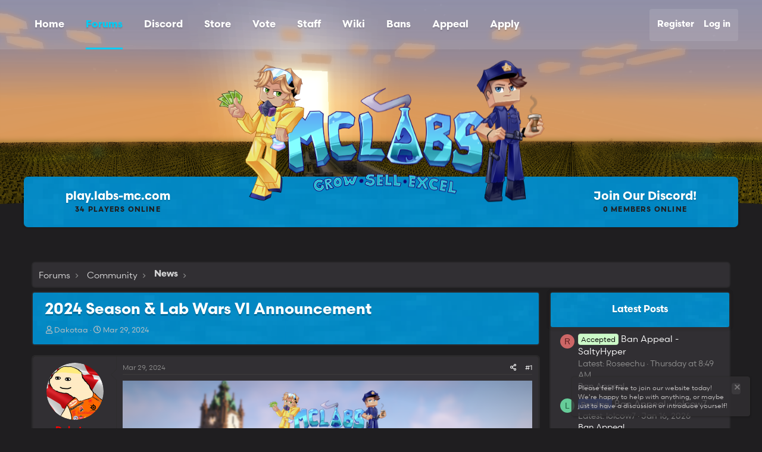

--- FILE ---
content_type: text/html; charset=utf-8
request_url: http://labs-mc.com/threads/2024-season-lab-wars-vi-announcement.12782/
body_size: 14817
content:
<!DOCTYPE html>
<html id="XF" lang="en-US" dir="LTR"
	data-app="public"
	data-template="thread_view"
	data-container-key="node-3"
	data-content-key="thread-12782"
	data-logged-in="false"
	data-cookie-prefix="xf_"
	class="has-no-js template-thread_view"
	>
<head>
	<meta charset="utf-8" />
	<meta http-equiv="X-UA-Compatible" content="IE=Edge" />
	<meta name="viewport" content="width=device-width, initial-scale=1, viewport-fit=cover">

	
	
	

	<title>2024 Season &amp; Lab Wars VI Announcement | MCLabs</title>

	
		
		<meta name="description" content="The MCLabs 2024 season will begin on Friday, May 17th!
Lab Wars VI will start on Friday, April 12th!

You may notice we&#039;re using the term &quot;season&quot;. We&#039;ve..." />
		<meta property="og:description" content="The MCLabs 2024 season will begin on Friday, May 17th!
Lab Wars VI will start on Friday, April 12th!

You may notice we&#039;re using the term &quot;season&quot;. We&#039;ve decided to use &quot;season&quot; rather than &quot;reset&quot; or &quot;new map&quot;, since it gives a better sense of what resets/new maps have become over time..." />
		<meta property="twitter:description" content="The MCLabs 2024 season will begin on Friday, May 17th!
Lab Wars VI will start on Friday, April 12th!

You may notice we&#039;re using the term &quot;season&quot;. We&#039;ve decided to use &quot;season&quot; rather than..." />
	
	
		<meta property="og:url" content="http://labs-mc.com/threads/2024-season-lab-wars-vi-announcement.12782/" />
	
		<link rel="canonical" href="http://labs-mc.com/threads/2024-season-lab-wars-vi-announcement.12782/" />
	

	
		
	
	
	<meta property="og:site_name" content="MCLabs" />


	
	
		
	
	
	<meta property="og:type" content="website" />


	
	
		
	
	
	
		<meta property="og:title" content="2024 Season &amp; Lab Wars VI Announcement" />
		<meta property="twitter:title" content="2024 Season &amp; Lab Wars VI Announcement" />
	


	
	
	
	

	
		<meta name="theme-color" content="#787676" />
	

	
	

	


	<link rel="preload" href="/styles/fonts/fa/fa-regular-400.woff2?_v=5.15.1" as="font" type="font/woff2" crossorigin="anonymous" />


	<link rel="preload" href="/styles/fonts/fa/fa-solid-900.woff2?_v=5.15.1" as="font" type="font/woff2" crossorigin="anonymous" />


<link rel="preload" href="/styles/fonts/fa/fa-brands-400.woff2?_v=5.15.1" as="font" type="font/woff2" crossorigin="anonymous" />

	<link rel="stylesheet" href="/css.php?css=public%3Anormalize.css%2Cpublic%3Afa.css%2Cpublic%3Acore.less%2Cpublic%3Aapp.less&amp;s=7&amp;l=1&amp;d=1760645277&amp;k=a8b43df4329ff5c875b495e19f92bc1855343178" />

	<link rel="stylesheet" href="/css.php?css=public%3Alightbox.less%2Cpublic%3Amessage.less%2Cpublic%3Anotices.less%2Cpublic%3Ashare_controls.less%2Cpublic%3Asv_contentratings.less%2Cpublic%3Aextra.less&amp;s=7&amp;l=1&amp;d=1760645277&amp;k=498b3d2c85db1ff53e685fc094b6315ff7e5e0b9" />

	
		<script src="/js/xf/preamble.min.js?_v=eaf47216"></script>
	


	
		<link rel="icon" type="image/png" href="http://labs-mc.com/data/assets/logo/mclabsc.png" sizes="32x32" />
	
	
	
	<script async src="https://www.googletagmanager.com/gtag/js?id=UA-76882630-1"></script>
	<script>
		window.dataLayer = window.dataLayer || [];
		function gtag(){dataLayer.push(arguments);}
		gtag('js', new Date());
		gtag('config', 'UA-76882630-1', {
			// 
			
			
		});
	</script>

	<style>
		#preview-frame {
			width: 100%
		}
	</style>
	<script src="//ajax.googleapis.com/ajax/libs/jquery/1.10.2/jquery.min.js"></script>
	<script>
         var calcHeight = function() {
           $('#preview-frame').height($(window).height());
         }

         $(document).ready(function() {
           calcHeight();
         }); 

         $(window).resize(function() {
           calcHeight();
         }).load(function() {
           calcHeight();
         });
      </script>
	<script src="https://code.jquery.com/jquery-3.5.0.js"></script>
	<link rel="stylesheet" href="https://use.typekit.net/ins2wgm.css">
	<link rel="stylesheet" href="/styles/orion/css/orion.css?v2">
	<link rel="stylesheet" href="https://cdn.materialdesignicons.com/3.5.95/css/materialdesignicons.min.css">
	<link rel="stylesheet" href="https://fonts.googleapis.com/css?family=Roboto:400,400i,500,700,700i,900&amp;display=swap">
	
</head>
<body data-template="thread_view">


	
<div class="p-pageWrapper" id="top">
	
	
<div id="orion-cloak" class="orion-js--navClose" onclick=""></div>
	
<div id="orion-mobileNav">
   <div class="mobileNav-header">
      <h2>Menu</h2>
      <button class="orion-js--navClose" onclick="">
      <i class="mdi mdi-close"></i>
      </button>
   </div>
   <div class="mnav-discord" onclick="window.open('https://discord.gg/x5cGk4W', '_blank')">
      <i class="mdi mdi-discord discord-icon"></i>
      <div class="discord-text">
         <span class="small">CLICK HERE TO JOIN</span>
         <span class="big">OUR DISCORD SERVER</span>
      </div>
   </div>
   <div class="mnav-items orion-js--navItems">
		
				
		

			
	
	<a href="/"
		class="nav-item "
		
		data-xf-key="1"
		data-nav-id="EWRporta">Home</a>


			

		
		

		
				
		

			
	
	<a href="/forums/"
		class="nav-item "
		
		data-xf-key="2"
		data-nav-id="forums">Forums</a>


			

		
		

		
				
		

			
	
	<a href="https://discord.com/invite/mclabs"
		class="nav-item "
		
		data-xf-key="3"
		data-nav-id="Discord">Discord</a>


			

		
		

		
				
		

			
	
	<a href="http://store.labs-mc.com/"
		class="nav-item "
		
		data-xf-key="4"
		data-nav-id="store">Store</a>


			

		
		

		
				
		

			
	
	<a href="/vote/"
		class="nav-item "
		
		data-xf-key="5"
		data-nav-id="vote">Vote</a>


			

		
		

		
				
		

			
	
	<a href="/members/?key=staff_members"
		class="nav-item "
		
		data-xf-key="6"
		data-nav-id="ddsstaff">Staff</a>


			

		
		

		
				
		

			
	
	<a href="https://labs-mc.com/wiki/Main_Page"
		class="nav-item "
		
		data-xf-key="7"
		data-nav-id="Wiki">Wiki</a>


			

		
		

		
				
		

			
	
	<a href="http://51.222.254.90/ban25/"
		class="nav-item "
		
		data-xf-key="8"
		data-nav-id="Bans">Bans</a>


			

		
		

		
				
		

			
	
	<a href="https://labs-mc.com/form/ban-appeal.2/select"
		class="nav-item "
		
		data-xf-key="9"
		data-nav-id="Appeal">Appeal</a>


			

		
		

		
				
		

			
	
	<a href="https://labs-mc.com/form/helper-application.1/select"
		class="nav-item "
		
		data-xf-key="10"
		data-nav-id="apply">Apply</a>


			

		
		

		
   </div>
</div>

	
<div id="orion-header">
   <div class="header-nav">
      <div class="container p-header-inner">
         <div class="nav-button-mobile orion-js--navOpen" onclick="">
            <div class="mdi mdi-menu"></div>
         </div>
         <div class="nav-items orion-js--navItems">
				
						
		

			
	
	<a href="/"
		class="nav-item "
		
		data-xf-key="1"
		data-nav-id="EWRporta">Home</a>


			

		
		

				
						
		

			
	
	<a href="/forums/"
		class="nav-item "
		
		data-xf-key="2"
		data-nav-id="forums">Forums</a>


			

		
		

				
						
		

			
	
	<a href="https://discord.com/invite/mclabs"
		class="nav-item "
		
		data-xf-key="3"
		data-nav-id="Discord">Discord</a>


			

		
		

				
						
		

			
	
	<a href="http://store.labs-mc.com/"
		class="nav-item "
		
		data-xf-key="4"
		data-nav-id="store">Store</a>


			

		
		

				
						
		

			
	
	<a href="/vote/"
		class="nav-item "
		
		data-xf-key="5"
		data-nav-id="vote">Vote</a>


			

		
		

				
						
		

			
	
	<a href="/members/?key=staff_members"
		class="nav-item "
		
		data-xf-key="6"
		data-nav-id="ddsstaff">Staff</a>


			

		
		

				
						
		

			
	
	<a href="https://labs-mc.com/wiki/Main_Page"
		class="nav-item "
		
		data-xf-key="7"
		data-nav-id="Wiki">Wiki</a>


			

		
		

				
						
		

			
	
	<a href="http://51.222.254.90/ban25/"
		class="nav-item "
		
		data-xf-key="8"
		data-nav-id="Bans">Bans</a>


			

		
		

				
						
		

			
	
	<a href="https://labs-mc.com/form/ban-appeal.2/select"
		class="nav-item "
		
		data-xf-key="9"
		data-nav-id="Appeal">Appeal</a>


			

		
		

				
						
		

			
	
	<a href="https://labs-mc.com/form/helper-application.1/select"
		class="nav-item "
		
		data-xf-key="10"
		data-nav-id="apply">Apply</a>


			

		
		

				
         </div>
         <div class="nav-user">
            <div class="orion-component-visitortabs p-navgroup p-account p-navgroup--guest">
					
						<a href="/login/" class="p-navgroup-link p-navgroup-link--textual p-navgroup-link--logIn"
							data-xf-click="overlay" data-follow-redirects="on">
							<span class="p-navgroup-linkText">Log in</span>
						</a>
						
							<a href="/register/" class="p-navgroup-link p-navgroup-link--textual p-navgroup-link--register"
								data-xf-click="overlay" data-follow-redirects="on">
								<span class="p-navgroup-linkText">Register</span>
							</a>
						
					
				<div class="p-navgroup p-discovery p-discovery--noSearch">

					
				</div>
            </div>
         </div>
      </div>
   </div>
   <div class="header-logo"></div>
   <div class="header-scenes">
      <div class="container p-header-inner">
         <div class="scene scene--minecraft orion-js--copyip" onclick="">
            <div class="text">
               <span class="text-big">play.labs-mc.com</span>
               <span class="text-small">
               <b class="orion-js--playercount">0</b> PLAYERS ONLINE
               </span>
            </div>
         </div>
         <div class="scene scene--discord" onclick="window.open('https://discord.gg/x5cGk4W', '_blank')">
            <div class="text">
               <span class="text-big">Join Our Discord!</span>
               <span class="text-small">
               <b class="orion-js--discordcount">0</b> MEMBERS ONLINE
               </span>
            </div>
         </div>
      </div>
   </div>
   <div class="header-bgbox"></div>
	<div id="orion-headerEllipse">
		<div class="e1"></div>
	</div>
</div>


	<div class="p-navSticky p-navSticky--primary" data-xf-init="sticky-header">
		
	</div>
	


<div class="offCanvasMenu offCanvasMenu--nav js-headerOffCanvasMenu" data-menu="menu" aria-hidden="true" data-ocm-builder="navigation">
	<div class="offCanvasMenu-backdrop" data-menu-close="true"></div>
	<div class="offCanvasMenu-content">
		<div class="offCanvasMenu-header">
			Menu
			<a class="offCanvasMenu-closer" data-menu-close="true" role="button" tabindex="0" aria-label="Close"></a>
		</div>
		
			<div class="p-offCanvasRegisterLink">
				<div class="offCanvasMenu-linkHolder">
					<a href="/login/" class="offCanvasMenu-link" data-xf-click="overlay" data-menu-close="true">
						Log in
					</a>
				</div>
				<hr class="offCanvasMenu-separator" />
				
					<div class="offCanvasMenu-linkHolder">
						<a href="/register/" class="offCanvasMenu-link" data-xf-click="overlay" data-menu-close="true">
							Register
						</a>
					</div>
					<hr class="offCanvasMenu-separator" />
				
			</div>
		
		<div class="js-offCanvasNavTarget"></div>
	</div>
</div>

<div class="p-body">
	<div class="p-body-inner">
		<!--XF:EXTRA_OUTPUT-->

		

		

		
		
	
		<ul class="p-breadcrumbs "
			itemscope itemtype="https://schema.org/BreadcrumbList">
		
			

			
			

			
				
				
	<li itemprop="itemListElement" itemscope itemtype="https://schema.org/ListItem">
		<a href="/forums/" itemprop="item">
			<span itemprop="name">Forums</span>
		</a>
		<meta itemprop="position" content="1" />
	</li>

			
			
				
				
	<li itemprop="itemListElement" itemscope itemtype="https://schema.org/ListItem">
		<a href="/forums/#community.4" itemprop="item">
			<span itemprop="name">Community</span>
		</a>
		<meta itemprop="position" content="2" />
	</li>

			
				
				
	<li itemprop="itemListElement" itemscope itemtype="https://schema.org/ListItem">
		<a href="/forums/news.3/" itemprop="item">
			<span itemprop="name">News</span>
		</a>
		<meta itemprop="position" content="3" />
	</li>

			

		
		</ul>
	

		

		
	<noscript><div class="blockMessage blockMessage--important blockMessage--iconic u-noJsOnly">JavaScript is disabled. For a better experience, please enable JavaScript in your browser before proceeding.</div></noscript>

		
	<div class="blockMessage blockMessage--important blockMessage--iconic js-browserWarning" style="display: none">You are using an out of date browser. It  may not display this or other websites correctly.<br />You should upgrade or use an <a href="https://www.google.com/chrome/" target="_blank" rel="noopener">alternative browser</a>.</div>


		<div class="p-body-main p-body-main--withSidebar ">
			

			<div class="p-body-content">
				
				
					<div class="p-body-header">
					
						
							<div class="p-title ">
							
								
									<h1 class="p-title-value">2024 Season &amp; Lab Wars VI Announcement</h1>
								
								
							
							</div>
						

						
							<div class="p-description">
	<ul class="listInline listInline--bullet">
		<li>
			<i class="fa--xf far fa-user" aria-hidden="true" title="Thread starter"></i>
			<span class="u-srOnly">Thread starter</span>

			<a href="/members/dakotaa.4/" class="username  u-concealed" dir="auto" itemprop="name" data-user-id="4" data-xf-init="member-tooltip"><span class="username--staff username--admin">Dakotaa</span></a>
		</li>
		<li>
			<i class="fa--xf far fa-clock" aria-hidden="true" title="Start date"></i>
			<span class="u-srOnly">Start date</span>

			<a href="/threads/2024-season-lab-wars-vi-announcement.12782/" class="u-concealed"><time  class="u-dt" dir="auto" datetime="2024-03-29T17:42:41-0700" data-time="1711759361" data-date-string="Mar 29, 2024" data-time-string="5:42 PM" title="Mar 29, 2024 at 5:42 PM">Mar 29, 2024</time></a>
		</li>
		
	</ul>
</div>
						
					
					</div>
				
				
				
				<div class="p-body-pageContent">










	
	
	
		
	
	
	


	
	
	
		
	
	
	


	
	
		
	
	
	


	
	












	

	
		
	



















<div class="block block--messages" data-xf-init="" data-type="post" data-href="/inline-mod/" data-search-target="*">

	<span class="u-anchorTarget" id="posts"></span>

	
		
	

	

	<div class="block-outer"></div>

	

	
		
	<div class="block-outer js-threadStatusField"></div>

	

	<div class="block-container lbContainer"
		data-xf-init="lightbox select-to-quote"
		data-message-selector=".js-post"
		data-lb-id="thread-12782"
		data-lb-universal="0">

		<div class="block-body js-replyNewMessageContainer">
			
				

					

					
						

	

	

	
	<article class="message message--post js-post js-inlineModContainer  "
		data-author="Dakotaa"
		data-content="post-48908"
		id="js-post-48908">

		<span class="u-anchorTarget" id="post-48908"></span>

		
			<div class="message-inner">
				
					<div class="message-cell message-cell--user">
						

	<section itemscope itemtype="https://schema.org/Person" class="message-user">
		<div class="message-avatar ">
			<div class="message-avatar-wrapper">
				<a href="/members/dakotaa.4/" class="avatar avatar--m" data-user-id="4" data-xf-init="member-tooltip">
			<img src="/data/avatars/m/0/4.jpg?1590133951" srcset="/data/avatars/l/0/4.jpg?1590133951 2x" alt="Dakotaa" class="avatar-u4-m" width="96" height="96" loading="lazy" itemprop="image" /> 
		</a>
				
			</div>
		</div>
		<div class="message-userDetails">
			<h4 class="message-name"><a href="/members/dakotaa.4/" class="username " dir="auto" itemprop="name" data-user-id="4" data-xf-init="member-tooltip" itemprop="name"><span class="username--style5 username--staff username--admin">Dakotaa</span></a></h4>
			<h5 class="userTitle message-userTitle" dir="auto" itemprop="jobTitle"><span style="color: red">Owner</span></h5>
			<div class="userBanner userBanner--staff message-userBanner" dir="auto" itemprop="jobTitle"><span class="userBanner-before"></span><strong>Staff member</strong><span class="userBanner-after"></span></div>
<div class="userBanner userBanner userBanner--red message-userBanner" itemprop="jobTitle"><span class="userBanner-before"></span><strong>Owner</strong><span class="userBanner-after"></span></div>

		</div>
		
			
			
		
		<span class="message-userArrow"></span>
	</section>

					</div>
				

				
					<div class="message-cell message-cell--main">
					
						<div class="message-main js-quickEditTarget">

							
								

	<header class="message-attribution message-attribution--split">
		<ul class="message-attribution-main listInline ">
			
			
			<li class="u-concealed">
				<a href="/threads/2024-season-lab-wars-vi-announcement.12782/post-48908" rel="nofollow">
					<time  class="u-dt" dir="auto" datetime="2024-03-29T17:42:41-0700" data-time="1711759361" data-date-string="Mar 29, 2024" data-time-string="5:42 PM" title="Mar 29, 2024 at 5:42 PM" itemprop="datePublished">Mar 29, 2024</time>
				</a>
			</li>
			
		</ul>

		<ul class="message-attribution-opposite message-attribution-opposite--list ">
			
			<li>
				<a href="/threads/2024-season-lab-wars-vi-announcement.12782/post-48908"
					class="message-attribution-gadget"
					data-xf-init="share-tooltip"
					data-href="/posts/48908/share"
					rel="nofollow">
					<i class="fa--xf far fa-share-alt" aria-hidden="true"></i>
				</a>
			</li>
			
			
				<li>
					<a href="/threads/2024-season-lab-wars-vi-announcement.12782/post-48908" rel="nofollow">
						#1
					</a>
				</li>
			
		</ul>
	</header>

							

							<div class="message-content js-messageContent">
							

								
									
	
	
	

								

								
									

	<div class="message-userContent lbContainer js-lbContainer "
		data-lb-id="post-48908"
		data-lb-caption-desc="Dakotaa &middot; Mar 29, 2024 at 5:42 PM">

		
			

	

		

		<article class="message-body js-selectToQuote">
			
				
			
			
				<div class="bbWrapper"><script class="js-extraPhrases" type="application/json">
			{
				"lightbox_close": "Close",
				"lightbox_next": "Next",
				"lightbox_previous": "Previous",
				"lightbox_error": "The requested content cannot be loaded. Please try again later.",
				"lightbox_start_slideshow": "Start slideshow",
				"lightbox_stop_slideshow": "Stop slideshow",
				"lightbox_full_screen": "Full screen",
				"lightbox_thumbnails": "Thumbnails",
				"lightbox_download": "Download",
				"lightbox_share": "Share",
				"lightbox_zoom": "Zoom",
				"lightbox_new_window": "New window",
				"lightbox_toggle_sidebar": "Toggle sidebar"
			}
			</script>
		
		
	


	<div class="bbImageWrapper  js-lbImage" title="FjLRYUe.png"
		data-src="https://i.imgur.com/FjLRYUe.png" data-lb-sidebar-href="" data-lb-caption-extra-html="" data-single-image="1">
		<img src="https://i.imgur.com/FjLRYUe.png"
			data-url="https://i.imgur.com/FjLRYUe.png"
			class="bbImage"
			data-zoom-target="1"
			style=""
			alt="FjLRYUe.png"
			title=""
			width="" height="" loading="lazy" />
	</div>


<br />
<br />
<div style="text-align: center">The MCLabs 2024 season will begin on<b> Friday, May 17th</b>!<br />
Lab Wars VI will start on Friday, April 12th!<br />
<br />
<i>You may notice we're using the term &quot;season&quot;. We've decided to use &quot;season&quot; rather than &quot;reset&quot; or &quot;new map&quot;, since it gives a better sense of what resets/new maps have become over time. Anywhere you see &quot;season&quot;, you can consider to mean &quot;reset&quot;.</i>&#8203;</div><br />
<hr /><div style="text-align: center"><b><span style="color: rgb(41, 105, 176)"><span style="font-size: 22px">2024 Season</span></span></b>&#8203;</div><ul>
<li data-xf-list-type="ul">On <b>May 17th,</b> we'll be entering a new season and transitioning to a new map. This means a new Spawn world, and <i>the</i> <i>Underworld</i>.<b> The <i>Town world </i>will NOT be resetting entirely</b> - all buildings and structures in the Town world will be kept. More about the new Underworld below.</li>
<li data-xf-list-type="ul">All player progress on the current season will be reset (<i>but it is still worthwhile to continue playing this season, keep reading about the <b>Season Fund</b> below!</i>) This means everything, including ranks, money, mcMMO skills, etc.</li>
<li data-xf-list-type="ul">Store ranks, MCLabs gold, and nicknames <b>will </b>be carried over to the next season. This includes temporary ranks, too.</li>
<li data-xf-list-type="ul">Other store items (keys, boosters, pit time, etc.)<b> will not</b> be carried over - use them before the new season starts!</li>
<li data-xf-list-type="ul">Store loyalty points <b>will </b>carry over to next season.</li>
<li data-xf-list-type="ul">The Town world will close when the Purge begins (May 14) to give us time to prepare it.</li>
<li data-xf-list-type="ul">Non-blacklist bans and other punishments will be cleared for every player.</li>
</ul><hr /><div style="text-align: center"><b><span style="color: rgb(84, 172, 210)"><span style="font-size: 18px">2024-2025 Season Info</span></span></b>&#8203;</div>We have a lot of exciting changes planned for the new season, the largest among them are:<br />
<ul>
<li data-xf-list-type="ul"><b>The Underworld </b>will replace the Factions world.<ul>
<li data-xf-list-type="ul">Similar to the Factions world, the Underworld will be the place for auto-farms, and have crop growth bonuses.</li>
<li data-xf-list-type="ul">We don't want to give away too much info right now - keep an eye out for more info in the season previews on our Discord!</li>
</ul></li>
<li data-xf-list-type="ul"><b>Companies </b>will replace Factions.<ul>
<li data-xf-list-type="ul">Unlike Factions, Companies will be server-wide, meaning you can view and edit your company from any world.</li>
<li data-xf-list-type="ul">The Companies system is custom-made, allowing us to easily integrate companies into existing mechanics.</li>
<li data-xf-list-type="ul">Companies will be able to compete against each other through the Company Leaderboard, rewarding useful bonuses to the top companies.</li>
</ul></li>
<li data-xf-list-type="ul">A new Spawn world - we're revamping the popular 2021 spawn to take advantage of the many new mechanics we've introduced since 2021.</li>
<li data-xf-list-type="ul">More dynamic Chem Dealers and running routes.</li>
<li data-xf-list-type="ul">Two new chems, and an overhaul of many existing chem compounds.</li>
</ul><br />
<div style="text-align: center"><b><span style="color: rgb(84, 172, 210)"><span style="font-size: 18px">Why Do We Do New Seasons?</span></span></b>&#8203;</div><br />
Many newer players express disappointment when they find out that progress will be lost. However, there are many good reasons why we do new seasons:<br />
<ul>
<li data-xf-list-type="ul">They create a fresh start on an even playing field for all players.</li>
<li data-xf-list-type="ul">They bring back many players that left after getting bored of the server, rekindling the community.</li>
<li data-xf-list-type="ul">They lead to increased player counts that help increase server visibility and attract new members to the community.</li>
<li data-xf-list-type="ul">They offer us a chance to make substantial changes to the server that will only work on a fresh map (such as a new spawn world, new major mechanics, etc.)</li>
</ul>If you feel upset knowing that the new season will wipe the progress you've made, keep in mind that you'll still have your Town world builds, and you'll still have your experience and knowledge of the server, giving you the upper hand on the new season. Along with this, your work during the remainder of this season can earn you rewards next season through the <b>Season Fund</b>.<br />
<br />
<hr /><div style="text-align: center"><b><span style="color: rgb(41, 105, 176)"><span style="font-size: 22px">Season Fund</span></span></b>&#8203;</div>The Season Fund is now open! It is a great way to turn your work and progress on the current season into rewards on the next season. Here's how it works:<br />
<ul>
<li data-xf-list-type="ul">Your Season Fund will be open from now until three days before the new season (May 14th).</li>
<li data-xf-list-type="ul">View your Season Fund and deposit money with <b>/sf </b><i>(you can not withdraw from the Season Fund)</i></li>
<li data-xf-list-type="ul"><b>Season Fund balance <i>does not</i> entirely transfer into next season - you <i>will not</i> receive your entire Season Fund balance next season.</b></li>
<li data-xf-list-type="ul">The total deposits of other players is not visible, but you can see a rough idea of where you are in the leaderboard.</li>
</ul><b><span style="color: rgb(251, 160, 38)">The 25 players who contribute the most to their Season Fund will be rewarded with:</span></b><br />
<ul>
<li data-xf-list-type="ul">Their head in the new Spawn building, displaying their rank in the Season Fund and total contributed.</li>
<li data-xf-list-type="ul">Their choice of two chat tags to transfer to next season (excluding custom, max rank, and founder tags). <b>Select this tag before the Season Fund closes with <i>/sf tag &lt;slot&gt; &lt;tagid&gt;</i></b>.</li>
<li data-xf-list-type="ul">Their skin on the Loyalty Dealer (periodically).</li>
<li data-xf-list-type="ul">Two 20-minute 2.0x global<b> choice </b>chem price boosters at the start of the new season.</li>
<li data-xf-list-type="ul"><i>plus all rewards awarded to the top 40 players (see below)</i></li>
</ul><b><span style="color: rgb(247, 218, 100)">The 40 players who contribute the most to their Season Fund will be rewarded with</span><span style="color: rgb(204, 204, 204)">:</span></b><br />
<ul>
<li data-xf-list-type="ul">Access to the location of the <b>Loyalty Dealer </b>on the new season:<ul>
<li data-xf-list-type="ul">A dealer that moves to a new location after each sale.</li>
<li data-xf-list-type="ul">Gives a selling price, prestige progress, and leaderboard score bonus.</li>
<li data-xf-list-type="ul">Anyone can sell to this dealer, but only the top 40 Season Fund players get access to the commands to see its current location and track it.</li>
</ul></li>
<li data-xf-list-type="ul">Their choice of one chat tag to transfer to next season (excluding custom, max rank, and founder tags).</li>
<li data-xf-list-type="ul">One 20-minute 2.0x global<b> choice </b>chem price booster at the start of the new season.</li>
<li data-xf-list-type="ul">One crate key of their choice at the start of the new season.</li>
</ul><b><span style="color: rgb(65, 168, 95)">Along with the placement rewards, anyone that deposits more than <i>$30,000,000 </i>into their Season Fund will be rewarded with:</span></b><br />
<ul>
<li data-xf-list-type="ul">A personalized Loyaly Gear set, containing a sword, unbreakable tools, and unbreaking IV armour with the player's name and Season Fund contribution amount.</li>
<li data-xf-list-type="ul">An item customization bundle, including an item rename tag, item stat track tag, and three item lore tags.</li>
</ul><b><span style="color: rgb(65, 168, 95)">Anyone that deposits more than <i>$15,000,000 </i>into their Season Fund will be rewarded with:</span></b><br />
<ul>
<li data-xf-list-type="ul">A Season Fund trophy item.</li>
<li data-xf-list-type="ul">A unique chat tag next season displaying their total contribution to their Season Fund.</li>
</ul><b><span style="color: rgb(65, 168, 95)">Anyone that deposits more than <i>$5,000,000 </i>into their Season Fund will be rewarded with:</span></b><br />
<ul>
<li data-xf-list-type="ul">A one-time <b>Season Starter </b>bundle, containing:<ul>
<li data-xf-list-type="ul">5x Insta-Grow</li>
<li data-xf-list-type="ul">1x XL Haste Potion</li>
<li data-xf-list-type="ul">1x Consumable Stimulant Stew</li>
</ul></li>
</ul><b><span style="color: rgb(65, 168, 95)">Along with these top overall and milestone rewards, all players will receive<i> 2.5% of their Season Fund contributions back </i>at the start of next season, up to a maximum of $250,000 back.</span></b><br />
<br />
The Season Fund will close on May 14th when the first stage of The Purge begins.<br />
<br />
<hr /><div style="text-align: center"><br />
<a href="https://store.labs-mc.com/category/founder-bundles" target="_blank" class="link link--external" rel="noopener">
	<img src="https://i.imgur.com/Vcdw5UE.png" data-url="https://i.imgur.com/Vcdw5UE.png" class="bbImage " loading="lazy"
		 style="width: 300px" width="" height="" />

</a><br />
<b><span style="font-size: 22px"><span style="color: rgb(41, 105, 176)">Founder Bundles</span></span></b>&#8203;</div><a href="http://store.labs-mc.com/category/founder-bundles" target="_blank" class="link link--external" rel="noopener">The 2024 Founder Bundles </a>are available now!<br />
<br />
Each Founder Bundle comes with a unique <b>founder number</b>.<br />
<br />
Founder Bundles are the best way to support our work and development of the new season, and earn you a ton of rewards, including your NPC in the new spawn, an exclusive Founder chat tag personalized with your Founder number, your own piece of lore in the new spawn and chat reaction mentioning you next season season, tons of crate keys (both now and next season), and much more! Pre-order your Founder Bundle before May 14th and earn rewards throughout the remainder of the current season alongside the rewards at the start of next season.<br />
<br />
<hr /><br />
<div style="text-align: center"><b><span style="font-size: 22px"><span style="color: rgb(41, 105, 176)">Lab Wars VI</span></span></b>&#8203;</div><b>Lab Wars VI</b> will start on Friday, April 12th!<br />
<br />
If this will be your first Lab Wars, <a href="https://labs-mc.com/wiki/Lab_Wars" class="link link--internal">learn more about it here</a>.<br />
<br />
Lab Wars VI will feature three returning labs, and one new lab: <b>CQL</b>, <b>MSL</b>, <b>SSL</b>, and <b>PHL</b> (Pink Heart Lab)<br />
<br />
Along with a few heavily-requested quality of life improvements, Lab Wars VI will feature rewards extending into next map, such as bonus Season Fund tag transfers, a revenue bonus during Lab Wars VII next season, and more!</div>
			
			<div class="js-selectToQuoteEnd">&nbsp;</div>
			
				
			
		</article>

		
			

	

		

		
	</div>

								

								
									
	
		<div class="message-lastEdit">
			
				Last edited: <time  class="u-dt" dir="auto" datetime="2024-03-30T10:25:07-0700" data-time="1711819507" data-date-string="Mar 30, 2024" data-time-string="10:25 AM" title="Mar 30, 2024 at 10:25 AM" itemprop="dateModified">Mar 30, 2024</time>
			
		</div>
	

								

								
									
	

								

							
							</div>

							
								
	<footer class="message-footer">
		




	
	<div class="sv-rating-bar sv-rating-bar--ratings-left js-ratingBar-post48908 sv-rating-bar--under-controls ">
	
		
		
			
				
				
				
				
				<ul class="sv-rating-bar__ratings">
					
					
						
							
								
								
									
	

	<li class="sv-rating">
		<a data-xf-click="overlay" href="/posts/48908/reactions?reaction_id=1"
		   rel="nofollow"
			title="Like"			
		    rel="nofollow"
			data-cache="false">
			<div class="sv-rating__icon">
				
	

	
		
			<img src="https://i.imgur.com/wYWzJgO.png"
				class="sv-rating-type-icon  sv-rating-type-icon1   sv-rating-type--small"
				alt="Like"
				title="Like"
				aria-hidden="true">
		
	

			</div>

			<div class="sv-rating__count">
				
				2
			</div>
		</a>
	</li>

								
							
								
								
							
								
								
							
								
								
							
								
								
							
								
								
							
						
					
				</ul>
			
		

		
	
	</div>
	





		<div class="js-historyTarget message-historyTarget toggleTarget" data-href="trigger-href"></div>
	</footer>

							
						</div>

					
					</div>
				
			</div>
		
	</article>

	
	

					

					

				
			
		</div>
	</div>

	
		<div class="block-outer block-outer--after">
			
				

				
				
					<div class="block-outer-opposite">
						
							<a href="/login/" class="button--link button--wrap button" data-xf-click="overlay"><span class="button-text">
								You must log in or register to reply here.
							</span></a>
						
					</div>
				
			
		</div>
	

	
	

</div>











<div class="blockMessage blockMessage--none">
	

	
		

		<div class="shareButtons shareButtons--iconic" data-xf-init="share-buttons" data-page-url="" data-page-title="" data-page-desc="" data-page-image="">
			
				<span class="shareButtons-label">Share:</span>
			

			<div class="shareButtons-buttons">
				
					
						<a class="shareButtons-button shareButtons-button--brand shareButtons-button--facebook" data-href="https://www.facebook.com/sharer.php?u={url}">
							<i aria-hidden="true"></i>
							<span>Facebook</span>
						</a>
					

					
						<a class="shareButtons-button shareButtons-button--brand shareButtons-button--twitter" data-href="https://twitter.com/intent/tweet?url={url}&amp;text={title}">
							<i aria-hidden="true"></i>
							<span>Twitter</span>
						</a>
					

					
						<a class="shareButtons-button shareButtons-button--brand shareButtons-button--reddit" data-href="https://reddit.com/submit?url={url}&amp;title={title}">
							<i aria-hidden="true"></i>
							<span>Reddit</span>
						</a>
					

					
						<a class="shareButtons-button shareButtons-button--brand shareButtons-button--pinterest" data-href="https://pinterest.com/pin/create/bookmarklet/?url={url}&amp;description={title}&amp;media={image}">
							<i aria-hidden="true"></i>
							<span>Pinterest</span>
						</a>
					

					
						<a class="shareButtons-button shareButtons-button--brand shareButtons-button--tumblr" data-href="https://www.tumblr.com/widgets/share/tool?canonicalUrl={url}&amp;title={title}">
							<i aria-hidden="true"></i>
							<span>Tumblr</span>
						</a>
					

					
						<a class="shareButtons-button shareButtons-button--brand shareButtons-button--whatsApp" data-href="https://api.whatsapp.com/send?text={title}&nbsp;{url}">
							<i aria-hidden="true"></i>
							<span>WhatsApp</span>
						</a>
					

					
						<a class="shareButtons-button shareButtons-button--email" data-href="mailto:?subject={title}&amp;body={url}">
							<i aria-hidden="true"></i>
							<span>Email</span>
						</a>
					

					
						<a class="shareButtons-button shareButtons-button--share is-hidden"
							data-xf-init="web-share"
							data-title="" data-text="" data-url=""
							data-hide=".shareButtons-button:not(.shareButtons-button--share)">

							<i aria-hidden="true"></i>
							<span>Share</span>
						</a>
					

					
						<a class="shareButtons-button shareButtons-button--link is-hidden" data-clipboard="{url}">
							<i aria-hidden="true"></i>
							<span>Link</span>
						</a>
					
				
			</div>
		</div>
	

</div>







</div>
				
			</div>

			
				<div class="p-body-sidebar">
					
					
						<div class="block" data-widget-id="4" data-widget-key="whats_new_new_posts" data-widget-definition="new_posts">
		<div class="block-container">
			
				<h3 class="block-minorHeader">
					<a href="/whats-new/posts/?skip=1" rel="nofollow">Latest posts</a>
				</h3>
				<ul class="block-body">
					
						
							<li class="block-row">
								
	<div class="contentRow">
		<div class="contentRow-figure">
			<a href="/members/roseechu.28924/" class="avatar avatar--xxs avatar--default avatar--default--dynamic" data-user-id="28924" data-xf-init="member-tooltip" style="background-color: #cc6666; color: #602020">
			<span class="avatar-u28924-s">R</span> 
		</a>
		</div>
		<div class="contentRow-main contentRow-main--close">
			
				<a href="/threads/ban-appeal-saltyhyper.13003/post-49625"><span class="label label--lightGreen" dir="auto">Accepted</span><span class="label-append">&nbsp;</span>Ban Appeal - SaltyHyper</a>
			

			<div class="contentRow-minor contentRow-minor--hideLinks">
				<ul class="listInline listInline--bullet">
					<li>Latest: Roseechu</li>
					<li><time  class="u-dt" dir="auto" datetime="2026-01-29T08:49:10-0800" data-time="1769705350" data-date-string="Jan 29, 2026" data-time-string="8:49 AM" title="Jan 29, 2026 at 8:49 AM">Thursday at 8:49 AM</time></li>
				</ul>
			</div>
			<div class="contentRow-minor contentRow-minor--hideLinks">
				<a href="/forums/ban-appeal.13/">Ban Appeal</a>
			</div>
		</div>
	</div>

							</li>
						
							<li class="block-row">
								
	<div class="contentRow">
		<div class="contentRow-figure">
			<a href="/members/lolcow7.19765/" class="avatar avatar--xxs avatar--default avatar--default--dynamic" data-user-id="19765" data-xf-init="member-tooltip" style="background-color: #66cc99; color: #206040">
			<span class="avatar-u19765-s">L</span> 
		</a>
		</div>
		<div class="contentRow-main contentRow-main--close">
			
				<a href="/threads/ban-appeal-lolcow7.13002/post-49623"><span class="label label--royalBlue" dir="auto">Pending</span><span class="label-append">&nbsp;</span>Ban Appeal - lolcow7</a>
			

			<div class="contentRow-minor contentRow-minor--hideLinks">
				<ul class="listInline listInline--bullet">
					<li>Latest: lolcow7</li>
					<li><time  class="u-dt" dir="auto" datetime="2026-01-16T21:03:50-0800" data-time="1768626230" data-date-string="Jan 16, 2026" data-time-string="9:03 PM" title="Jan 16, 2026 at 9:03 PM">Jan 16, 2026</time></li>
				</ul>
			</div>
			<div class="contentRow-minor contentRow-minor--hideLinks">
				<a href="/forums/ban-appeal.13/">Ban Appeal</a>
			</div>
		</div>
	</div>

							</li>
						
							<li class="block-row">
								
	<div class="contentRow">
		<div class="contentRow-figure">
			<a href="/members/oom_laut.19939/" class="avatar avatar--xxs" data-user-id="19939" data-xf-init="member-tooltip">
			<img src="/data/avatars/s/19/19939.jpg?1641922480"  alt="OOM_Laut" class="avatar-u19939-s" width="48" height="48" loading="lazy" /> 
		</a>
		</div>
		<div class="contentRow-main contentRow-main--close">
			
				<a href="/threads/make-prison-dealer-worth-it.13001/post-49622">Make prison dealer worth it</a>
			

			<div class="contentRow-minor contentRow-minor--hideLinks">
				<ul class="listInline listInline--bullet">
					<li>Latest: OOM_Laut</li>
					<li><time  class="u-dt" dir="auto" datetime="2026-01-13T14:37:48-0800" data-time="1768343868" data-date-string="Jan 13, 2026" data-time-string="2:37 PM" title="Jan 13, 2026 at 2:37 PM">Jan 13, 2026</time></li>
				</ul>
			</div>
			<div class="contentRow-minor contentRow-minor--hideLinks">
				<a href="/forums/suggestions.14/">Suggestions</a>
			</div>
		</div>
	</div>

							</li>
						
							<li class="block-row">
								
	<div class="contentRow">
		<div class="contentRow-figure">
			<a href="/members/ruby45.51587/" class="avatar avatar--xxs avatar--default avatar--default--dynamic" data-user-id="51587" data-xf-init="member-tooltip" style="background-color: #666633; color: #c3c388">
			<span class="avatar-u51587-s">R</span> 
		</a>
		</div>
		<div class="contentRow-main contentRow-main--close">
			
				<a href="/threads/need-help-connecting.12040/post-49621">Need help connecting</a>
			

			<div class="contentRow-minor contentRow-minor--hideLinks">
				<ul class="listInline listInline--bullet">
					<li>Latest: Ruby45</li>
					<li><time  class="u-dt" dir="auto" datetime="2026-01-11T22:11:35-0800" data-time="1768198295" data-date-string="Jan 11, 2026" data-time-string="10:11 PM" title="Jan 11, 2026 at 10:11 PM">Jan 11, 2026</time></li>
				</ul>
			</div>
			<div class="contentRow-minor contentRow-minor--hideLinks">
				<a href="/forums/technical-support.31/">Technical Support</a>
			</div>
		</div>
	</div>

							</li>
						
					
				</ul>
			
		</div>
	</div>

<div class="block" data-widget-section="onlineNow" data-widget-id="6" data-widget-key="forum_overview_members_online" data-widget-definition="members_online">
	<div class="block-container">
		<h3 class="block-minorHeader"><a href="/online/">Members online</a></h3>
		<div class="block-body">
			
			

			<div class="block-row block-row--minor">
				
					
				
				

				
					<ul class="listInline listInline--comma">
						<li><a href="/members/orlandonek.44320/" class="username " dir="auto" itemprop="name" data-user-id="44320" data-xf-init="member-tooltip">OrlandoNek</a></li>
					</ul>
					
				
			</div>
		</div>
		<div class="block-footer">
			<span class="block-footer-counter">Total:&nbsp;648 (members:&nbsp;1, guests:&nbsp;647)</span>
		</div>
	</div>
</div>
					
					
				</div>
			
		</div>

		
		
	
		<ul class="p-breadcrumbs p-breadcrumbs--bottom"
			itemscope itemtype="https://schema.org/BreadcrumbList">
		
			

			
			

			
				
				
	<li itemprop="itemListElement" itemscope itemtype="https://schema.org/ListItem">
		<a href="/forums/" itemprop="item">
			<span itemprop="name">Forums</span>
		</a>
		<meta itemprop="position" content="1" />
	</li>

			
			
				
				
	<li itemprop="itemListElement" itemscope itemtype="https://schema.org/ListItem">
		<a href="/forums/#community.4" itemprop="item">
			<span itemprop="name">Community</span>
		</a>
		<meta itemprop="position" content="2" />
	</li>

			
				
				
	<li itemprop="itemListElement" itemscope itemtype="https://schema.org/ListItem">
		<a href="/forums/news.3/" itemprop="item">
			<span itemprop="name">News</span>
		</a>
		<meta itemprop="position" content="3" />
	</li>

			

		
		</ul>
	

		
	</div>
</div>

<div id="orion-footer">
   <div class="footer-main">
      <div class="container p-body-inner">
         <div class="main-boxes">
            <div class="main-box box--about">
               <span class="box-title">About Us</span>
               <span class="box-paragraph">Welcome to MCLabs! The longest running farming server & pioneers of the gamemode</span>
            </div>
            <div class="main-box box--links">
               <div class="mid-logo"></div>
            </div>
            <div class="main-box box--store">
               <span class="box-title">Server Store</span>
               <div class="box-paragraph"></div>
               <a href="https://store.labs-mc.com/" class="box-btn" target="_blank"><i class="mdi mdi-store"></i> Store</a>
            </div>
         </div>
      </div>
   </div>
   <div class="footer-copyright">
      <div class="container p-body-inner">
         <span>
         Copyright © <b>MC-Labs</b> 2025. All Rights Reserved.
         <small>We are not affiliated with Mojang AB.</small>
         </span>
      </div>
   </div>
</div>

</div> <!-- closing p-pageWrapper -->
	
<script src="https://cdnjs.cloudflare.com/ajax/libs/sweetalert/2.1.2/sweetalert.min.js"></script>
<script src="https://cdnjs.cloudflare.com/ajax/libs/clipboard.js/2.0.0/clipboard.min.js"></script>
<script src="https://cdnjs.cloudflare.com/ajax/libs/Cookies.js/1.2.1/cookies.min.js"></script>

<script>
	window.orion_core = {
		'server_ip': 'play.labs-mc.com',
		'discord_api_key': '384787365660590081',
		'discord_invite_link': 'https://discord.gg/x5cGk4W',
	};

	$(function() {
		orionCounter(orion_core.server_ip, document.querySelector(".orion-js--playercount"));
		orionDiscordCounter(orion_core.discord_api_key, document.querySelector(".orion-js--discordcount"));
	});

	function orionCounter(ip, element) {
		fetch(`https://mc-api.net/v3/server/ping/${ip}`)
		.then(res => res.json())
		.then(data => element.innerHTML = data["players"]["online"])
	}

	function orionDiscordCounter(id, element) {
		$.get(`https://discordapp.com/api/guilds/${id}/embed.json`, function (data) {
			element.innerHTML = data["presence_count"];
		});
	}

	if ($('.orion-js--copyip').length && orion_core.server_ip.length) {
		new ClipboardJS('.orion-js--copyip', {
			text: () => orion_core.server_ip
		}).on('success', e => {
			swal(
				'Server IP Copied',
				'We hope to see you online soon!',
				'success'
			)
		});
	}

	$(document).on('click', '.orion-js--discordinvite', function(){
		window.open(orion_core.discord_invite_link, '_blank');
	});

	$(function(){

		if (typeof ORION_ACTIVE_PAGE === 'undefined')
			ORION_ACTIVE_PAGE = 2;

		let $orionActiveNavItem = $('.orion-js--navItems > *:nth-child('+ORION_ACTIVE_PAGE+')');
		$orionActiveNavItem.addClass('active');

		if ($('.orion-js--currentNavItem').length)
			$('.orion-js--currentNavItem').html($orionActiveNavItem.html());

	});

	$(document).on('click', function(){
		$('.orion-js--isNavOpen').removeClass('orion-js--isNavOpen');
	});

	$(document).on('click', '.orion-js--ddToggle', function(e){
		e.preventDefault();
		e.stopImmediatePropagation();
		$(this).parent().toggleClass('orion-js--isNavOpen');
	});

	$(document).on('click', '.orion-js--navOpen', function(e){
		e.preventDefault();
		$('body').addClass('orion-navOpen');
	});
	$(document).on('click', '.orion-js--navClose', function(e){
		e.preventDefault();
		$('body').removeClass('orion-navOpen');
	});
</script>
	
<script>
	$('.scene--discord .text').click(function() {
		swal(
			'Join Our Discord',
			'Join our discord by using the /discord command in-game!'
			
		);
	});
</script>
	
<script>

	let $frame = $('.orion-js--voteFrame');

	$('.orion-js--voteFrame').on('load', function(){
		$('.iframe-house').addClass('loaded');
	});
	
	$('.orion-js--voteLink').click(function(e){
		openVoteLink(this, e);
	});
	$(function(){
		openVoteLink($('.orion-js--voteLink:first-child'));
	});
	
	function openVoteLink(el, e=null) {
		if (e && e.target.tagName === 'A') return;
		if ($(el).hasClass('active')) return;
		$('.iframe-house').removeClass('loaded');
		let url = $(el).attr('data-url');
		$('.orion-js--voteFrame').attr('src', url);
		$('.orion-js--voteLink.active').removeClass('active');
		$(el).addClass('active');
	}

</script>

<div class="u-bottomFixer js-bottomFixTarget">
	
		
	
		
		
		

		<ul class="notices notices--floating  js-notices"
			data-xf-init="notices"
			data-type="floating"
			data-scroll-interval="6">

			
				
	<li class="notice js-notice notice--primary"
		data-notice-id="1"
		data-delay-duration="0"
		data-display-duration="6000"
		data-auto-dismiss=""
		data-visibility="">

		
		<div class="notice-content">
			
				<a href="/account/dismiss-notice?notice_id=1" class="notice-dismiss js-noticeDismiss" data-xf-init="tooltip" title="Dismiss notice"></a>
			
			Please feel free to join our website today! We're happy to help with anything, or  maybe just to have a discussion or introduce yourself!
		</div>
	</li>

			
		</ul>
	

	
	
</div>


	<div class="u-scrollButtons js-scrollButtons" data-trigger-type="up">
		<a href="#top" class="button--scroll button" data-xf-click="scroll-to"><span class="button-text"><i class="fa--xf far fa-arrow-up" aria-hidden="true"></i><span class="u-srOnly">Top</span></span></a>
		
	</div>



	<script src="/js/vendor/jquery/jquery-3.5.1.min.js?_v=eaf47216"></script>
	<script src="/js/vendor/vendor-compiled.js?_v=eaf47216"></script>
	<script src="/js/xf/core-compiled.js?_v=eaf47216"></script>
	<script src="/js/xf/lightbox-compiled.js?_v=eaf47216"></script>
<script src="/js/sv/contentratings/rate.min.js?_v=eaf47216"></script>
<script src="/js/xf/notice.min.js?_v=eaf47216"></script>
<script>

jQuery.extend(XF.config, {
	contentrating : {
		tooltipDelay: 400,
		menuDelay: 100,
	}
});

</script>


	<script>
		jQuery.extend(true, XF.config, {
			// 
			userId: 0,
			enablePush: false,
			pushAppServerKey: '',
			url: {
				fullBase: 'http://labs-mc.com/',
				basePath: '/',
				css: '/css.php?css=__SENTINEL__&s=7&l=1&d=1760645277',
				keepAlive: '/login/keep-alive'
			},
			cookie: {
				path: '/',
				domain: '',
				prefix: 'xf_',
				secure: false
			},
			cacheKey: '3740ecc4e923ebab710c3c8eca09e1ab',
			csrf: '1769909433,ad2bab3132c98e4ff64fed010c67ebf7',
			js: {"\/js\/xf\/lightbox-compiled.js?_v=eaf47216":true,"\/js\/sv\/contentratings\/rate.min.js?_v=eaf47216":true,"\/js\/xf\/notice.min.js?_v=eaf47216":true},
			css: {"public:lightbox.less":true,"public:message.less":true,"public:notices.less":true,"public:share_controls.less":true,"public:sv_contentratings.less":true,"public:extra.less":true},
			time: {
				now: 1769909433,
				today: 1769846400,
				todayDow: 6,
				tomorrow: 1769932800,
				yesterday: 1769760000,
				week: 1769328000
			},
			borderSizeFeature: '3px',
			fontAwesomeWeight: 'r',
			enableRtnProtect: true,
			enableFormSubmitSticky: true,
			uploadMaxFilesize: 33554432,
			allowedVideoExtensions: ["m4v","mov","mp4","mp4v","mpeg","mpg","ogv","webm"],
			allowedAudioExtensions: ["mp3","ogg","wav"],
			shortcodeToEmoji: true,
			visitorCounts: {
				conversations_unread: '0',
				alerts_unviewed: '0',
				total_unread: '0',
				title_count: true,
				icon_indicator: true
			},
			jsState: {},
			publicMetadataLogoUrl: '',
			publicPushBadgeUrl: 'http://labs-mc.com/styles/default/xenforo/bell.png'
		});

		jQuery.extend(XF.phrases, {
			// 
			date_x_at_time_y: "{date} at {time}",
			day_x_at_time_y:  "{day} at {time}",
			yesterday_at_x:   "Yesterday at {time}",
			x_minutes_ago:    "{minutes} minutes ago",
			one_minute_ago:   "1 minute ago",
			a_moment_ago:     "A moment ago",
			today_at_x:       "Today at {time}",
			in_a_moment:      "In a moment",
			in_a_minute:      "In a minute",
			in_x_minutes:     "In {minutes} minutes",
			later_today_at_x: "Later today at {time}",
			tomorrow_at_x:    "Tomorrow at {time}",

			day0: "Sunday",
			day1: "Monday",
			day2: "Tuesday",
			day3: "Wednesday",
			day4: "Thursday",
			day5: "Friday",
			day6: "Saturday",

			dayShort0: "Sun",
			dayShort1: "Mon",
			dayShort2: "Tue",
			dayShort3: "Wed",
			dayShort4: "Thu",
			dayShort5: "Fri",
			dayShort6: "Sat",

			month0: "January",
			month1: "February",
			month2: "March",
			month3: "April",
			month4: "May",
			month5: "June",
			month6: "July",
			month7: "August",
			month8: "September",
			month9: "October",
			month10: "November",
			month11: "December",

			active_user_changed_reload_page: "The active user has changed. Reload the page for the latest version.",
			server_did_not_respond_in_time_try_again: "The server did not respond in time. Please try again.",
			oops_we_ran_into_some_problems: "Oops! We ran into some problems.",
			oops_we_ran_into_some_problems_more_details_console: "Oops! We ran into some problems. Please try again later. More error details may be in the browser console.",
			file_too_large_to_upload: "The file is too large to be uploaded.",
			uploaded_file_is_too_large_for_server_to_process: "The uploaded file is too large for the server to process.",
			files_being_uploaded_are_you_sure: "Files are still being uploaded. Are you sure you want to submit this form?",
			attach: "Attach files",
			rich_text_box: "Rich text box",
			close: "Close",
			link_copied_to_clipboard: "Link copied to clipboard.",
			text_copied_to_clipboard: "Text copied to clipboard.",
			loading: "Loading…",

			processing: "Processing",
			'processing...': "Processing…",

			showing_x_of_y_items: "Showing {count} of {total} items",
			showing_all_items: "Showing all items",
			no_items_to_display: "No items to display",

			number_button_up: "Increase",
			number_button_down: "Decrease",

			push_enable_notification_title: "Push notifications enabled successfully at MCLabs",
			push_enable_notification_body: "Thank you for enabling push notifications!"
		,
			"svStandardLib_time.day": "{count} day",
			"svStandardLib_time.days": "{count} days",
			"svStandardLib_time.hour": "{count} hour",
			"svStandardLib_time.hours": "{count} hours",
			"svStandardLib_time.minute": "{count} minutes",
			"svStandardLib_time.minutes": "{count} minutes",
			"svStandardLib_time.month": "{count} month",
			"svStandardLib_time.months": "{count} months",
			"svStandardLib_time.second": "{count} second",
			"svStandardLib_time.seconds": "{count} seconds",
			"svStandardLib_time.week": "time.week",
			"svStandardLib_time.weeks": "{count} weeks",
			"svStandardLib_time.year": "{count} year",
			"svStandardLib_time.years": "{count} years"

		});
	</script>

	<form style="display:none" hidden="hidden">
		<input type="text" name="_xfClientLoadTime" value="" id="_xfClientLoadTime" title="_xfClientLoadTime" tabindex="-1" />
	</form>

	



	<script type="text/template" id="xfReactTooltipTemplate">
		<div class="tooltip-content-inner">
			<div class="reactTooltip">
				
					<div class="sv-rating-type  sv-rating-type--icon-only"><div class="sv-rating-type__icon"><img src="https://i.imgur.com/wYWzJgO.png"
				class="sv-rating-type-icon  sv-rating-type-icon1  "
				alt="Like"
				title="Like"
				aria-hidden="true"></div></div>
				
					<div class="sv-rating-type  sv-rating-type--icon-only"><div class="sv-rating-type__icon"><img src="https://i.imgur.com/d0uEMJn.png"
				class="sv-rating-type-icon  sv-rating-type-icon4  "
				alt="Dislike"
				title="Dislike"
				aria-hidden="true"></div></div>
				
					<div class="sv-rating-type  sv-rating-type--icon-only"><div class="sv-rating-type__icon"><img src="https://i.imgur.com/0n3NawY.png"
				class="sv-rating-type-icon  sv-rating-type-icon3  "
				alt="Funny"
				title="Funny"
				aria-hidden="true"></div></div>
				
					<div class="sv-rating-type  sv-rating-type--icon-only"><div class="sv-rating-type__icon"><img src="https://i.imgur.com/wKHfzNg.png"
				class="sv-rating-type-icon  sv-rating-type-icon2  "
				alt="Bad Spelling"
				title="Bad Spelling"
				aria-hidden="true"></div></div>
				
					<div class="sv-rating-type  sv-rating-type--icon-only"><div class="sv-rating-type__icon"><img src="https://i.imgur.com/8Ffk3ZF.png"
				class="sv-rating-type-icon  sv-rating-type-icon5  "
				alt="Informative"
				title="Informative"
				aria-hidden="true"></div></div>
				
			</div>
		</div>
	</script>



	
	
		
		
			<script type="application/ld+json">
				{
    "@context": "https://schema.org",
    "@type": "DiscussionForumPosting",
    "@id": "http://labs-mc.com/threads/2024-season-lab-wars-vi-announcement.12782/",
    "headline": "2024 Season & Lab Wars VI Announcement",
    "articleBody": "The MCLabs 2024 season will begin on Friday, May 17th!\nLab Wars VI will start on Friday, April 12th!\n\nYou may notice we're using the term \"season\". We've decided to use \"season\" rather than \"reset\" or \"new map\", since it gives a better sense of...",
    "articleSection": "News",
    "author": {
        "@type": "Person",
        "name": "Dakotaa"
    },
    "datePublished": "2024-03-30T00:42:41+00:00",
    "dateModified": "2024-03-30T00:42:41+00:00",
    "image": "http://labs-mc.com/data/avatars/l/0/4.jpg?1590133951",
    "interactionStatistic": {
        "@type": "InteractionCounter",
        "interactionType": "https://schema.org/ReplyAction",
        "userInteractionCount": 0
    },
    "publisher": {
        "@type": "Organization",
        "name": "MCLabs"
    },
    "mainEntityOfPage": {
        "@type": "WebPage",
        "@id": "http://labs-mc.com/threads/2024-season-lab-wars-vi-announcement.12782/"
    }
}
			</script>
		
	


</body>
</html>











--- FILE ---
content_type: text/css
request_url: http://labs-mc.com/styles/orion/css/orion.css?v2
body_size: 9511
content:
body,
button,
input,
option,
select,
textarea {
	font-family: scandia-web,sans-serif
}

body {
	padding: 0;
	margin: 0;
	background-color: #252426
}

.p-staffBar {
	background: #312f33;
	-webkit-box-shadow: 0 -3px 6px rgba(0, 0, 0, .15) inset;
	-moz-box-shadow: 0 -3px 6px rgba(0, 0, 0, .15) inset;
	box-shadow: inset 0 -3px 6px rgba(0, 0, 0, .15)
}

.p-staffBar .p-staffBar-inner {
	display: -webkit-box;
	display: -webkit-flex;
	display: -moz-box;
	display: -ms-flexbox;
	display: flex;
	padding: 0
}

.p-staffBar .p-staffBar-link {
	padding: 0 8px;
	height: 30px;
	line-height: 30px;
	font-weight: 700
}

.p-staffBar .p-staffBar-link:after {
	font-size: .8em;
	margin-left: 6px
}

.p-staffBar .hScroller-scroll.is-calculated {
	display: -webkit-box;
	display: -webkit-flex;
	display: -moz-box;
	display: -ms-flexbox;
	display: flex;
	-webkit-box-align: center;
	-webkit-align-items: center;
	-moz-box-align: center;
	-ms-flex-align: center;
	align-items: center
}

.p-staffBar .hScroller-scroll.is-calculated a {
	display: inline-block;
	vertical-align: middle
}

.header-nav {
	background-color: hsla(0, 0%, 100%, .1);
	padding: 0 20px
}

.header-nav .p-header-inner {
	margin: auto;
	padding: 0
}

.header-nav .p-header-inner,
.header-nav .p-header-inner .nav-items {
	display: -webkit-box;
	display: -webkit-flex;
	display: -moz-box;
	display: -ms-flexbox;
	display: flex;
	-webkit-box-align: center;
	-webkit-align-items: center;
	-moz-box-align: center;
	-ms-flex-align: center;
	align-items: center
}

.header-nav .p-header-inner .nav-items a {
	text-decoration: none;
	color: #fff;
	font-size: 17px;
	text-shadow: 0 2px 2px rgba(0, 0, 0, .15)
}

.header-nav .p-header-inner .nav-items .nav-item {
	padding: 30px 18px;
	font-weight: 700;
	-webkit-transition: .1s;
	-o-transition: .1s;
	-moz-transition: .1s;
	transition: .1s
}

.header-nav .p-header-inner .nav-items .nav-item:hover {
	background: hsla(0, 0%, 100%, .06)
}

.header-nav .p-header-inner .nav-items .active {
	position: relative
}

.header-nav .p-header-inner .nav-items .active,
.header-nav .p-header-inner .nav-items .active:focus,
.header-nav .p-header-inner .nav-items .active:hover {
	color: var(--color-1);
	background: 0 0
}

.header-nav .p-header-inner .nav-items .active:after {
	content: "";
	position: absolute;
	bottom: 0;
	left: 18px;
	width: -webkit-calc(100% - 36px);
	width: -moz-calc(100% - 36px);
	width: calc(100% - 36px);
	height: 3px;
	background: var(--color-1)
}

.header-nav .p-header-inner .nav-button-mobile,
.header-nav .p-header-inner .nav-button-mobile .mdi-menu {
	display: none
}

.header-nav .nav-user {
	background-color: hsla(0, 0%, 100%, .1);
	display: inline-block;
	margin-left: auto
}

.header-nav .nav-user,
.header-nav .nav-user .p-navgroup {
	-webkit-border-radius: 4px;
	-moz-border-radius: 4px;
	border-radius: 4px
}

.header-nav .nav-user .p-navgroup {
	display: -webkit-box;
	display: -webkit-flex;
	display: -moz-box;
	display: -ms-flexbox;
	display: flex;
	-webkit-box-orient: horizontal;
	-webkit-box-direction: reverse;
	-webkit-flex-direction: row-reverse;
	-moz-box-orient: horizontal;
	-moz-box-direction: reverse;
	-ms-flex-direction: row-reverse;
	flex-direction: row-reverse;
	background: 0 0;
	-webkit-box-align: center;
	-webkit-align-items: center;
	-moz-box-align: center;
	-ms-flex-align: center;
	align-items: center
}

.header-nav .nav-user .p-navgroup a,
.header-nav .nav-user .p-navgroup i,
.header-nav .nav-user .p-navgroup span {
	color: #fff
}

.header-nav .nav-user .p-navgroup span {
	line-height: 26px
}

.header-nav .nav-user .p-navgroup a {
	border: 0;
	color: #fff;
	font-weight: 600;
	display: inline-block;
	-webkit-border-radius: 4px;
	-moz-border-radius: 4px;
	border-radius: 4px
}

.header-nav .nav-user .p-navgroup a:hover {
	background: hsla(0, 0%, 100%, .15)
}

.header-nav .nav-user .p-navgroup i {
	font-size: 18px
}

.header-nav .nav-user .p-navgroup-link {
	padding: 9px 8px;
	opacity: unset
}

.header-nav .nav-user .p-navgroup-link--user {
	padding: 9px 7px
}

.header-nav .nav-user .p-navgroup-link--user span {
	width: 26px;
	height: 26px;
	-webkit-border-radius: 4px;
	-moz-border-radius: 4px;
	border-radius: 4px
}

.header-nav .nav-user .p-navgroup--guest {
	padding: 5px
}

.header-nav .nav-user .guest-link {
	padding: 0 10px;
	height: 34px;
	line-height: 34px;
	font-size: 13px;
	text-shadow: 0 2px 1px rgba(0, 0, 0, .2)
}

.header-nav .nav-user .guest-link:focus,
.header-nav .nav-user .guest-link:hover {
	background: hsla(0, 0%, 100%, .1)
}

.header-nav .nav-user .guest-link:not(:last-child) {
	margin-left: 3px
}

@keyframes mover {
    0% { transform: translateY(0); }
    100% { transform: translateY(-10px); }
}

.header-scenes {
	position: relative;
	margin: 0 15px;
	z-index: 3
}

.header-scenes .p-header-inner {
	display: -webkit-box;
	display: -webkit-flex;
	display: -moz-box;
	display: -ms-flexbox;
	display: flex;
	background: var(--main-theme-color) url(https://i.imgur.com/hoApDES.png) no-repeat 50%/cover;
	-webkit-box-shadow: 0 0 0 4px rgba(0, 0, 0, .05);
	-moz-box-shadow: 0 0 0 4px rgba(0, 0, 0, .05);
	box-shadow: 0 0 0 4px rgba(0, 0, 0, .05);
	-webkit-border-radius: 7px;
	-moz-border-radius: 7px;
	border-radius: 7px;
	height: 85px;
	margin: -60px auto 0
}

.header-scenes .p-header-inner .scene {
	-webkit-box-sizing: border-box;
	-moz-box-sizing: border-box;
	box-sizing: border-box;
	padding: 20px 15px 15px 15px;
	color: #fff;
	cursor: pointer;
	text-align: center;
	font-weight: 700
}

.header-scenes .p-header-inner .scene.scene--minecraft {
	position: relative;
	margin-left: 45px
}

.header-scenes .p-header-inner .scene.scene--discord {
	margin-left: auto;
	position: relative;
	margin-right: 45px
}

.header-scenes .p-header-inner .scene .mdi {
	font-size: 45px;
	display: block;
	margin-bottom: 20px
}

.header-scenes .p-header-inner .scene .hr {
	display: block;
	width: 65px;
	background-color: #fff;
	height: 5px;
	-webkit-border-radius: 5px;
	-moz-border-radius: 5px;
	border-radius: 5px;
	margin: auto auto 19px
}

.header-scenes .p-header-inner .scene .text-big {
	display: block;
	color: #fff;
	text-shadow: 0 2px 2px rgba(0, 0, 0, .15);
	font-size: 20px;
	-webkit-transition: .25s;
	-o-transition: .25s;
	-moz-transition: .25s;
	transition: .25s;
}

.header-scenes .p-header-inner .scene .text-big:hover {
	-webkit-transition: .25s;
	-o-transition: .25s;
	-moz-transition: .25s;
	transition: .25s;
	letter-spacing: 1px;	
}

.header-scenes .p-header-inner .scene .text-small {
	display: block;
	letter-spacing: .1em;
	color: var(--color-2);
	font-size: 12px
}

#orion-footer {
	margin-top: 20px
}

#orion-footer .footer-main {
	background-color: #1d1d1e;
	border-top-left-radius: 50% 10%;
    border-top-right-radius: 50% 10%;
}

#orion-footer .footer-main .p-body-inner {
	padding: 50px 15px
}

#orion-footer .footer-main .main-boxes {
	display: -webkit-box;
	display: -webkit-flex;
	display: -moz-box;
	display: -ms-flexbox;
	display: flex
}

#orion-footer .footer-main .main-box {
	width: 33.3333%;
	-webkit-box-sizing: border-box;
	-moz-box-sizing: border-box;
	box-sizing: border-box;
	text-align: center;
	margin: auto
}

#orion-footer .footer-main .box-title {
	display: block;
	font-size: 16px;
	color: #fff;
	margin-bottom: 10px;
	font-weight: 700
}

#orion-footer .footer-main span.box-title:before {
	content: " ";
    display: inline-block;
    background: #fff;
    height: 5px;
    width: 25px;
    right: 10px;
    position: relative;
    margin: auto;
    top: -2px;
    border-radius: 3px;
}

#orion-footer .footer-main .box-paragraph {
	font-size: 14px;
	color: #68656c;
	font-weight: 700;
	line-height: 26px
}

#orion-footer .footer-main .mid-logo:hover {
	filter: grayscale(0);
	-webkit-transition: .25s;
	-o-transition: .25s;
	-moz-transition: .25s;
	transition: .25s;
}

@mixin magnetic($timeing) {
  transition: all $timeing cubic-bezier(0.615, 0, 0.07, 1);
}

#orion-footer .box-btn {
    display: inline-block;
	margin-top: 12px;
    padding: 1em 2em;
    background-color: var(--main-theme-color);
    color: #fff;
    border-radius: 4px;
    border: none;
    cursor: pointer;
	font-weight: 700;
    position: relative;
    outline: 0;
    transition: transform ease-in 0.1s, background-color ease-in 0.1s, box-shadow ease-in 0.25s;
}

#orion-footer .box-btn:before {
    position: absolute;
    content: '';
    left: -2em;
    right: -2em;
    top: -2em;
    bottom: -2em;
    pointer-events: none;
    background-repeat: no-repeat;
    background-image: radial-gradient(circle, var(--main-theme-color) 20%, transparent 20%),
      radial-gradient(circle, var(--main-theme-color) 20%, transparent 20%), 
  radial-gradient(circle, var(--main-theme-color) 20%, transparent 20%), 
  radial-gradient(circle, var(--main-theme-color) 20%, transparent 20%), 
  radial-gradient(circle, var(--main-theme-color) 20%, transparent 20%), 
  radial-gradient(circle, var(--main-theme-color) 20%, transparent 20%), 
  radial-gradient(circle, var(--main-theme-color) 20%, transparent 20%), 
  radial-gradient(circle, var(--main-theme-color) 20%, transparent 20%), 
  radial-gradient(circle, var(--main-theme-color) 20%, transparent 20%),
  /*  */
  radial-gradient(circle, var(--main-theme-color) 20%, transparent 20%), 
  radial-gradient(circle, var(--main-theme-color) 20%, transparent 20%), 
  radial-gradient(circle, var(--main-theme-color) 20%, transparent 20%),
  radial-gradient(circle, var(--main-theme-color) 20%, transparent 20%), 
  radial-gradient(circle, var(--main-theme-color) 20%, transparent 20%), 
  radial-gradient(circle, var(--main-theme-color) 20%, transparent 20%), 
  radial-gradient(circle, var(--main-theme-color) 20%, transparent 20%);
    background-size: 10% 10%, 20% 20%, 15% 15%, 20% 20%, 18% 18%, 10% 10%, 15% 15%, 10% 10%, 18% 18%,
      15% 15%, 20% 20%, 18% 18%, 20% 20%, 15% 15%, 10% 10%, 20% 20%;
    background-position: 18% 40%, 20% 31%, 30% 30%, 40% 30%, 50% 30%, 57% 30%, 65% 30%, 80% 32%, 15% 60%,
      83% 60%, 18% 70%, 25% 70%, 41% 70%, 50% 70%, 64% 70%, 80% 71%;
}

#orion-footer .box-btn:hover {
	box-shadow: 0 2px 25px var(--color-store-button);
	letter-spacing: 1px;
	-webkit-transition: .25s;
	-o-transition: .25s;
	-moz-transition: .25s;
	transition: .25s;
}

#orion-footer .box-btn:hover::before {
    background-position: 5% 44%, -5% 20%, 7% 5%, 23% 0%, 37% 0, 58% -2%, 80% 0%, 100% -2%, -5% 80%, 100% 55%, 2% 100%, 23% 100%, 42% 100%, 60% 95%, 70% 96%, 100% 100%;
    background-size: 0% 0%;
    transition: background-position .5s ease-in-out, background-size .75s ease-in-out;
}

#orion-footer .footer-copyright {
	background-color: #1a1a1b;
	color: #74747a
}

#orion-footer .footer-copyright .p-body-inner {
	padding: 25px 15px;
	-webkit-box-orient: horizontal;
	-webkit-box-direction: normal;
	-webkit-flex-direction: row;
	-moz-box-orient: horizontal;
	-moz-box-direction: normal;
	-ms-flex-direction: row;
	flex-direction: row;
	-webkit-box-align: center;
	-webkit-align-items: center;
	-moz-box-align: center;
	-ms-flex-align: center;
	align-items: center;
	text-align: center;
}

#orion-footer .footer-copyright .p-body-inner span {
	margin: auto
}

#orion-footer .footer-copyright b {
	color: #9d9da1
}

#orion-footer .footer-copyright small,
#tm {
	display: block
}

#tm {
	height: 25px;
	width: 15px;
	background: url(https://i.imgur.com/ZU3PFO9.png) no-repeat;
	-webkit-background-size: 100% auto;
	-moz-background-size: 100% auto;
	background-size: 100% auto;
	position: relative;
	top: 1px;
	opacity: .4;
	margin-left: auto
}

#tm:hover {
	opacity: .8
}

@media(max-width:1200px) {
	#orion-footer .footer-main .main-box {
		text-align: center;
		padding-right: 0;
		margin: auto
	}
	#orion-footer .footer-main .main-box .box-linklist {
		-webkit-box-pack: center;
		-webkit-justify-content: center;
		-moz-box-pack: center;
		-ms-flex-pack: center;
		justify-content: center
	}
	#orion-footer .footer-main .main-box .box-linklist a {
		width: 40%
	}
	#orion-footer .footer-main .main-box .box-paragraph {
		font-size: 13px;
		line-height: 24px
	}
}

@media(max-width:900px) {
	#orion-footer .footer-main .main-box.box--links {
		display: none
	}
	#orion-footer .footer-main .main-boxes {
		-webkit-box-pack: center;
		-webkit-justify-content: center;
		-moz-box-pack: center;
		-ms-flex-pack: center;
		justify-content: center
	}
	#orion-footer .footer-main .main-boxes .main-box {
		width: 40%
	}
	#orion-footer .footer-main .main-boxes .main-box.box--about {
		margin-right: 60px
	}
}

@media(max-width:600px) {
	#orion-footer .footer-main .p-body-inner {
		padding: 40px 25px
	}
	#orion-footer .footer-main .main-boxes {
		-webkit-box-align: center;
		-webkit-align-items: center;
		-moz-box-align: center;
		-ms-flex-align: center;
		align-items: center;
		-webkit-box-orient: vertical;
		-webkit-box-direction: normal;
		-webkit-flex-direction: column;
		-moz-box-orient: vertical;
		-moz-box-direction: normal;
		-ms-flex-direction: column;
		flex-direction: column
	}
	#orion-footer .footer-main .main-boxes .main-box {
		margin: 0;
		width: auto
	}
	#orion-footer .footer-main .main-boxes .main-box.box--about {
		margin: 0 0 30px
	}
	#orion-footer .footer-copyright .p-body-inner {
		-webkit-box-orient: vertical;
		-webkit-box-direction: normal;
		-webkit-flex-direction: column;
		-moz-box-orient: vertical;
		-moz-box-direction: normal;
		-ms-flex-direction: column;
		flex-direction: column;
		text-align: center
	}
	#tm {
		margin: 20px 0 0
	}
}

.p-body-inner {
	padding: 15px
}

.p-body-inner a {
	text-decoration: none;
	color: #fff;
	border: 0
}

.p-body-inner a:hover {
	color: #c4c2c2;
	border: 0
}

.p-body-inner .p-breadcrumbs>li a {
	margin-left: 10px;
	color: hsla(0, 0%, 100%, .8)
}

.p-body-inner .p-breadcrumbs>li a span {
	font-size: 15px
}

.p-body-inner .p-breadcrumbs {
	background: #312f33;
	box-shadow: 0 0 0 2px rgba(255, 255, 255, 0.05);
	-webkit-border-radius: 4px;
	-moz-border-radius: 4px;
	border-radius: 4px;
	height: 20px;
	display: -webkit-box;
	display: -webkit-flex;
	display: -moz-box;
	display: -ms-flexbox;
	display: flex;
	-webkit-box-align: center;
	-webkit-align-items: center;
	-moz-box-align: center;
	-ms-flex-align: center;
	align-items: center;
	height: 40px;
	margin-bottom: 10px
}

.p-body-inner .p-breadcrumbs--bottom {
	display: none
}

#orion-staff .staff-group {
	background: #312f33;
	-webkit-border-radius: 3px;
	-moz-border-radius: 3px;
	border-radius: 3px;
	padding: 15px 15px 0;
	-webkit-box-shadow: 0 0 0 2px rgba(255,255,255,.05);
	-moz-box-shadow: 0 0 0 2px rgba(255,255,255,.05);
	box-shadow: 0 0 0 2px rgba(255,255,255,.05);
	-webkit-border-radius: 4px;
	-moz-border-radius: 4px;
	border-radius: 4px
}

#orion-staff .staff-group:not(:last-child) {
	margin-bottom: 10px
}

#orion-staff .staff-group .staff-group-title {
	padding: 15px 16px 13px;
	font-weight: 600;
	cursor: default;
	font-size: 15px;
	margin: -15px -15px 20px;
	color: #fff;
	background: hsla(0, 0%, 100%, .05);
	-webkit-border-radius: 4px 4px 0 0;
	-moz-border-radius: 4px 4px 0 0;
	border-radius: 4px 4px 0 0
}

#orion-staff .staff-group .staff-group-members {
	display: -webkit-box;
	display: -webkit-flex;
	display: -moz-box;
	display: -ms-flexbox;
	display: flex;
	-webkit-flex-wrap: wrap;
	-ms-flex-wrap: wrap;
	flex-wrap: wrap;
	-webkit-box-align: stretch;
	-webkit-align-items: stretch;
	-moz-box-align: stretch;
	-ms-flex-align: stretch;
	align-items: stretch;
	margin: 0 -5px
}

#orion-staff .staff-group .staff-group-members .member {
	-webkit-border-radius: 2px;
	-moz-border-radius: 2px;
	border-radius: 2px;
	-webkit-box-flex: 0;
	-webkit-flex: 0 0 -webkit-calc(25% - 20px);
	-moz-box-flex: 0;
	-ms-flex: 0 0 calc(25% - 20px);
	flex: 0 0 calc(25% - 20px);
	padding: 12px;
	margin: 0 10px 20px;
	display: -webkit-box;
	display: -webkit-flex;
	display: -moz-box;
	display: -ms-flexbox;
	display: flex;
	-webkit-box-align: center;
	-webkit-align-items: center;
	-moz-box-align: center;
	-ms-flex-align: center;
	align-items: center;
}

#orion-staff .staff-group .staff-group-members .member span {
	font-weight: 600;
	color: #fff
}

#orion-staff .staff-group .staff-group-members .member .info {
	margin-left: 12px
}

#orion-staff .staff-group .staff-group-members .member .info .username {
	display: block;
	margin-bottom: -2px;
	font-weight: 600;
	color: #fff
}

#orion-staff .staff-group .staff-group-members .member .info .title {
	font-size: 13px;
	font-weight: 400;
	color: #aaa
}

@media(max-width:650px) {
	#orion-staff .staff-group {
		margin-left: -10px;
		margin-right: -10px
	}
	#orion-staff .staff-group,
	#orion-staff .staff-group .staff-group-title {
		-webkit-border-radius: 0;
		-moz-border-radius: 0;
		border-radius: 0
	}
}

#orion-vote .block {
	-webkit-border-radius: 4px;
	-moz-border-radius: 4px;
	border-radius: 4px;
	padding: 20px;
	-webkit-box-shadow: 0 3px 5px rgba(0, 0, 0, .1);
	-moz-box-shadow: 0 3px 5px rgba(0, 0, 0, .1);
	box-shadow: 0 3px 5px rgba(0, 0, 0, .1)
}

#orion-vote .block.text {
	text-align: center;
	background-color: #312f33
}

#orion-vote .block.text b {
	display: block;
	margin-bottom: 22px;
	font-size: 20px;
	color: #fff
}

#orion-vote .block.links {
	padding: 0;
	display: -webkit-box;
	display: -webkit-flex;
	display: -moz-box;
	display: -ms-flexbox;
	display: flex;
	-webkit-flex-wrap: wrap;
	-ms-flex-wrap: wrap;
	flex-wrap: wrap;
	-webkit-box-align: stretch;
	-webkit-align-items: stretch;
	-moz-box-align: stretch;
	-ms-flex-align: stretch;
	align-items: stretch;
	background-color: #312f33
}

#orion-vote .block.links .link {
	background: var(--main-theme-color) url(https://i.imgur.com/hoApDES.png) no-repeat 50%/cover;
	-webkit-border-radius: 4px;
	-moz-border-radius: 4px;
	border-radius: 4px;
	display: block;
	-webkit-box-flex: 0;
	-webkit-flex: 0 0 -webkit-calc(33.333% - 20px);
	-moz-box-flex: 0;
	-ms-flex: 0 0 calc(33.333% - 20px);
	flex: 0 0 calc(33.333% - 20px);
	text-align: center;
	padding: 15px 0;
	margin: 10px;
	border: 0;
	font-weight: 700;
	text-shadow: 0 2px 1px rgba(0, 0, 0, .2);
	-webkit-box-shadow: 0 3px 5px rgba(0, 0, 0, .1);
	-moz-box-shadow: 0 3px 5px rgba(0, 0, 0, .1);
	box-shadow: 0 3px 5px rgba(0, 0, 0, .1);
	font-size: 20px;
	-webkit-transition: .125s;
	-o-transition: .125s;
	-moz-transition: .125s;
	transition: .125s
}

#orion-vote .block.links .link:focus,
#orion-vote .block.links .link:hover {
	background-color: rgba(112, 69, 175, .8);
	border: 0
}

#orion-vote .block.links .link:not(:last-child) {
	margin-right: 10px
}

#orion-vote .block.links small {
	color: hsla(0, 0%, 100%, .65);
	display: block;
	font-size: 14px
}

@media(max-width:800px) {
	#orion-vote .block.links {
		-webkit-box-orient: vertical;
		-webkit-box-direction: normal;
		-webkit-flex-direction: column;
		-moz-box-orient: vertical;
		-moz-box-direction: normal;
		-ms-flex-direction: column;
		flex-direction: column;
		padding: 10px 10px 0
	}
	#orion-vote .block.links .link {
		margin: 0 0 10px!important
	}
}

@media(max-width:650px) {
	#orion-vote .block {
		margin: 0 -10px 5px;
		-webkit-border-radius: 0;
		-moz-border-radius: 0;
		border-radius: 0
	}
}

.menu .subNodeMenu .subNodeLink:before {
	color: #fff;
	padding-right: 10px
}

.menu .menu--right .menu-linkRow:hover {
	border-left: 3px solid var(--main-theme-color)
}

.menu .menu-arrow {
	border-bottom-color: var(--main-theme-color)
}

.menu .menu-content {
	border-top: 3px solid var(--main-theme-color)
}

.menu.menu--right .menu-header {
	font-size: 18px;
	border-bottom: 1px solid #464649
}

.menu.menu--right .menu-footer {
	border-top: 1px solid #464649
}

.menu.menu--right .menu-footer-main,
.menu.menu--right a {
	text-decoration: none
}

.menu.menu--right a {
	color: #fff;
	-webkit-transition: .1s;
	-o-transition: .1s;
	-moz-transition: .1s;
	transition: .1s;
	border: 0
}

.menu.menu--right a:focus,
.menu.menu--right a:hover {
	color: #c4c2c2;
	border: 0
}

.menu.menu--account .menu-tabHeader .is-active {
	border-bottom: 3px solid var(--main-theme-color)
}

.menu.menu--account .menu-separator {
	border-top: 1px solid #464649
}

.menu.menu--account .listPlain a:focus,
.menu.menu--account .listPlain a:hover {
	border-left: 3px solid var(--main-theme-color)
}

.menu form .menu-footer .button--primary {
	background: var(--main-theme-color);
	color: #fff
}

.menu form .menu-footer .button--primary:hover,
.menu form .menu-footer .button-primary:focus {
	color: hsla(0, 0%, 100%, .8)
}

.p-body-header {
	background: var(--main-theme-color) url(https://i.imgur.com/hoApDES.png) no-repeat 50%/cover;
	-webkit-border-radius: 3px;
	-moz-border-radius: 3px;
	border-radius: 3px;
	-webkit-box-shadow: 0 0 0 2px rgba(255,255,255,.05);
	-moz-box-shadow: 0 0 0 2px rgba(255,255,255,.05);
	box-shadow: 0 0 0 2px rgba(255,255,255,.05);
	color: #fff;
	padding: 12px;
	margin-bottom: 20px
}

.p-body-header .p-title {
	margin: 0
}

.p-body-header .p-title-value {
	font-weight: 700;
	padding-left: 8px;
	text-transform: capitalize;
	text-shadow: 0 3px rgba(0, 0, 0, .2);
	margin: 0;
	font-size: 26px
}

.p-body-header .p-description {
	margin-bottom: 4px;
	display: inline-block;
	padding-left: 10px
}

.p-body-header .p-description .listInline {
	color: #c4c2c2
}

.p-body-header .p-description .listInline a {
	text-decoration: none
}

.p-body-header .p-title-pageAction {
	position: relative;
	right: 1px;
	margin: 0 0 0 auto
}

.p-body-header .p-title-pageAction .button {
	height: 35px;
	line-height: 35px;
	background: rgba(0, 0, 0, .2);
	color: #fff;
	border: 0;
	padding: 0 15px;
	-webkit-transition: .15s!important;
	-o-transition: .15s!important;
	-moz-transition: .15s!important;
	transition: .15s!important
}

.p-body-header .p-title-pageAction .button:focus,
.p-body-header .p-title-pageAction .button:hover {
	background: rgba(0, 0, 0, .3)!important;
	border: 0
}

@media(max-width:600px) {
	.p-title {
		-webkit-box-orient: vertical;
		-webkit-box-direction: normal;
		-webkit-flex-direction: column;
		-moz-box-orient: vertical;
		-moz-box-direction: normal;
		-ms-flex-direction: column;
		flex-direction: column;
		-webkit-box-pack: center;
		-webkit-justify-content: center;
		-moz-box-pack: center;
		-ms-flex-pack: center;
		justify-content: center;
		text-align: center
	}
	.p-title .p-title-pageAction {
		margin: 11px auto 0
	}
	.p-body-header .p-description {
		display: block;
		text-align: center
	}
}

.buttonGroup>.button:last-child:not(:first-child) {
	-webkit-border-radius: 4px;
	-moz-border-radius: 4px;
	border-radius: 4px
}

.button {
	font-weight: 700;
	text-transform: capitalize;
	-webkit-border-radius: 3px;
	-moz-border-radius: 3px;
	border-radius: 3px
}

.buttonGroup .menuTrigger.button {
	margin-right: 0
}

.formButtonGroup .button--icon--preview,
.formButtonGroup .button.button--primary,
.formButtonGroup a.button.button--primary {
	margin: 0 5px;
	background: var(--main-theme-color);
	color: #fff;
	-webkit-border-radius: 4px;
	-moz-border-radius: 4px;
	border-radius: 4px;
	border: 0
}

.formButtonGroup .button--icon--preview:hover,
.formButtonGroup .button.button--primary:hover,
.formButtonGroup a.button.button--primary:hover {
	background: rgba(196, 194, 194, .2);
	color: hsla(0, 0%, 100%, .8);
	border: 0
}

.block {
	margin-bottom: 20px
}

.block .block-outer button {
	margin: 0 5px;
	background: var(--main-theme-color);
	color: #fff;
	-webkit-border-radius: 4px;
	-moz-border-radius: 4px;
	border-radius: 4px;
	border: 0
}

.block .block-outer button:hover {
	background: rgba(196, 194, 194, .2);
	color: hsla(0, 0%, 100%, .8);
	border: 0
}

.block .block-outer a {
	background: var(--main-theme-color);
	color: #fff;
	margin: 0 5px;
	-webkit-border-radius: 4px;
	-moz-border-radius: 4px;
	border-radius: 4px;
	border: 0
}

.block .block-outer a:hover {
	background: rgba(196, 194, 194, .2);
	color: hsla(0, 0%, 100%, .8);
	border: 0
}

.block .block-outer .buttonGroup>.button:first-child:not(:last-child),
.block .block-outer .buttonGroup>.button:not(:first-child):not(:last-child),
.block .block-outer .buttonGroup>.buttonGroup-buttonWrapper:last-child:not(:first-child)>.button {
	-webkit-border-radius: 4px;
	-moz-border-radius: 4px;
	border-radius: 4px
}

.js-bottomFixTarget .button--primary,
.js-bottomFixTarget a,
.js-bottomFixTarget button,
.js-bottomFixTarget select {
	margin: 0 5px;
	background: var(--main-theme-color);
	color: #fff;
	-webkit-border-radius: 4px;
	-moz-border-radius: 4px;
	border-radius: 4px;
	border: 0
}

.js-bottomFixTarget .button--primary,
.js-bottomFixTarget a,
.js-bottomFixTarget button,
.js-bottomFixTarget select:hover {
	background: rgba(196, 194, 194, .2);
	color: hsla(0, 0%, 100%, .8);
	border: 0
}

.js-bottomFixTarget .button--primary.InlineModBar-goButton {
	margin: 0 5px;
	background: var(--main-theme-color);
	color: #fff;
	-webkit-border-radius: 4px;
	-moz-border-radius: 4px;
	border-radius: 4px;
	background: rgba(196, 194, 194, .2);
	color: hsla(0, 0%, 100%, .8);
	border: 0
}

.block-body .memberOverviewBlock {
	display: -webkit-box;
	display: -webkit-flex;
	display: -moz-box;
	display: -ms-flexbox;
	display: flex
}

.block-body .memberOverviewBlock .block-textHeader a {
	text-decoration: none
}

.block-body .memberOverviewBlock .memberOverviewBlock-list .memberOverviewBlock-seeMore a {
	padding: 10px
}

.block-body .block-row.block-row--separated .contentRow-title {
	font-size: 20px
}

.block-body .block-row.block-row--separated .block-textHeader {
	font-size: 20px;
	color: #fff
}

.block-body .memberHeader .memberHeader-avatar {
	margin-right: 10px
}

.block-body .memberHeader-buttons {
	margin-left: 10px
}

.block-body .memberHeader-main {
	border: 0
}

.block-body .memberHeader-main .memberHeader-actionTop button {
	background: var(--main-theme-color);
	color: #fff;
	border: 0
}

.block-body .memberHeader-main .memberHeader-actionTop button:hover {
	background: rgba(196, 194, 194, .2);
	color: hsla(0, 0%, 100%, .8);
	border: 0
}

.block-body .memberHeader-main .username {
	font-weight: 700;
	font-size: 26px;
	color: #fff
}

.block-body .memberHeader-content {
	border: 0
}

.block-body .memberHeader-content .memberHeader-separator {
	border-color: rgba(0, 0, 0, .2)
}

.block-body .memberHeader-content .memberHeader-stats dt {
	font-size: 16px;
	color: #fff
}

.block-body .memberHeader-banners .userBanner {
	font-size: 14px
}

.block-body .memberHeader-buttons button {
	background: var(--main-theme-color);
	color: #fff;
	border: 0
}

.block-body .memberHeader-buttons button:hover {
	background: rgba(196, 194, 194, .2);
	color: hsla(0, 0%, 100%, .8);
	border: 0
}

.block-tabHeader .tabs-tab.is-active {
	border-bottom: 3px solid var(--main-theme-color)
}

.block:last-child {
	margin-bottom: 20px
}

.p-body-sideNavContent .block-header {
	-webkit-box-shadow: 0 2px 5px rgba(0, 0, 0, .1);
	-moz-box-shadow: 0 2px 5px rgba(0, 0, 0, .1);
	box-shadow: 0 2px 5px rgba(0, 0, 0, .1);
	height: 60px;
	display: -webkit-box;
	display: -webkit-flex;
	display: -moz-box;
	display: -ms-flexbox;
	display: flex;
	border: none;
	-webkit-box-align: center;
	-webkit-align-items: center;
	-moz-box-align: center;
	-ms-flex-align: center;
	align-items: center;
	-webkit-box-pack: center;
	-webkit-justify-content: center;
	-moz-box-pack: center;
	-ms-flex-pack: center;
	justify-content: center;
	line-height: 20px;
	padding: 0 10px;
	font-weight: 700;
	text-shadow: 0 3px rgba(0, 0, 0, .15)
}

.p-body-sideNavContent .block-minorHeader {
	border-top: 2px solid hsla(0, 0%, 100%, .05);
	-webkit-border-radius: 0;
	-moz-border-radius: 0;
	border-radius: 0;
	background: 0 0;
	text-align: left;
	height: 40px;
	line-height: 40px;
	margin: 5px 0;
	color: #777!important;
	padding: 0 10px!important
}

.p-body-sideNavContent .block-minorHeader:after {
	display: inline;
	content: ":"
}

.block-minorHeader {
	background: var(--main-theme-color) url(https://i.imgur.com/hoApDES.png) repeat;
	-webkit-border-radius: 3px;
	-moz-border-radius: 3px;
	border-radius: 3px;
	box-shadow: 0 0 0 7px rgba(0,0,0,.05);
	padding: 0!important;
	cursor: default;
	text-align: center
}

.block-minorHeader,
.block-minorHeader a {
	text-shadow: 0 2px rgba(0, 0, 0, .1);
	color: #fff;
	height: 58px;
	line-height: 59px;
	text-decoration: none!important;
	font-size: 16px;
	font-weight: 700;
	text-transform: capitalize;
	display: block
}

.block-minorHeader a:focus,
.block-minorHeader a:hover {
	color: var(--color-1)
}

.node {
	padding: 4px 0
}

.node+.node {
	border-color: rgba(0, 0, 0, .125)
}

.block--category .block-header {
	padding: 15px 14px 16px;
	border-radius: 3px;
	margin-bottom: 10px;
	-webkit-box-shadow: 0 0 0 2px rgba(255,255,255,.05);
    -moz-box-shadow: 0 0 0 2px rgba(255,255,255,.05);
    box-shadow: 0 0 0 2px rgba(255,255,255,.05);
	font-weight: 700;
	background: hsla(0, 0%, 100%, .05)
}

.block--category .block-header a {
	text-decoration: none;
	font-size: 18px
}

.block--category .block-header a:before {
	content: "\f7b1";
	margin-left: 4px;
	margin-right: 18px;
	position: relative;
	top: 1px;
	color: hsla(0, 0%, 100%, .15);
	font-family: 'Font Awesome 5 Brands'
}

.block--category .block-body .node-subNodeMenu .menuTrigger,
.block--category .block .node-subNodeMenu .menuTrigger {
	color: #fff
}

.block--category .block-body .node-subNodeMenu .menuTrigger:hover,
.block--category .block .node-subNodeMenu .menuTrigger:hover {
	color: #807d7d
}

.block--category .block-body .node-stats .pairs dd,
.block--category .block-body .node-stats .pairs dt,
.block--category .block .node-stats .pairs dd,
.block--category .block .node-stats .pairs dt {
	font-size: 90%
}

.node-icon {
	width: 60px
}

.node-icon i {
	font-size: 28px
}

.node-icon i:before {
	color: hsla(0, 0%, 100%, .5)
}

.node-title a {
	font-size: 18px;
	font-weight: 700;
	color: hsla(0, 0%, 100%, .75)
}

.node-title a:focus,
.node-title a:hover {
	color: hsla(0, 0%, 100%, .85)
}

.pairs dd,
.pairs dt {
	font-size: 90%
}

.block-container {
	border: none;
	-webkit-box-shadow: 0 0 0 2px rgba(255, 255, 255, 0.05);
	-moz-box-shadow: 0 0 0 2px rgba(255, 255, 255, 0.05);
	box-shadow: 0 0 0 2px rgba(255, 255, 255, 0.05)
}

.block-container .announcement-header {
	-webkit-border-radius: 3px 3px 0 0;
	-moz-border-radius: 3px 3px 0 0;
	border-radius: 3px 3px 0 0;
	position: relative;
	padding: 20px 20px 20px 90px;
	margin-bottom: 10px
}

.block-container .announcement-header .announcement-calendar {
	position: absolute;
	height: 100%;
	padding: 25px 20px 20px;
	right: 0;
	top: 0;
	text-align: center;
	-webkit-border-radius: 0 3px 0 0;
	-moz-border-radius: 0 3px 0 0;
	border-radius: 0 3px 0 0;
	color: #fff;
	font-weight: 700;
	background-color: transparent
}

.block-container .announcement-header .announcement-calendar .day {
	font-size: 30px;
	display: block;
	line-height: 24px
}

.block-container .announcement-header .announcement-calendar .month {
	font-size: 14px;
	font-weight: 500;
	line-height: 14px
}

.block-container .announcement-header .announcement-title {
	text-decoration: none;
	color: #fff;
	font-size: 20px;
	line-height: 24px;
	display: block
}

.block-container .announcement-header .announcement-title:hover {
	text-decoration: underline
}

.block-container .announcement-header .announcement-meta {
	display: -webkit-box;
	display: -webkit-flex;
	display: -moz-box;
	display: -ms-flexbox;
	display: flex;
	-webkit-box-align: center;
	-webkit-align-items: center;
	-moz-box-align: center;
	-ms-flex-align: center;
	align-items: center
}


.block-container .announcement-header .announcement-meta .fa {
	margin-right: 3px
}

.block-container .announcement-header .announcement-avatar {
	-webkit-border-radius: 4px;
	-moz-border-radius: 4px;
	border-radius: 4px;
	position: absolute;
	top: 18px;
	left: 18px
}

.block-container .announcement-header .announcement-avatar .avatar-u1-s {
	width: 100%;
	height: 48px;
	line-height: 48px;
	overflow: hidden
}

.block-container .announcement-body {
	padding: 10px 15px;
	margin-bottom: 10px
}

.block-container .announcement-footer {
	font-size: 16px
}

.block-container .announcement-footer i {
	font-size: 18px;
	font-weight: 500;
	margin-left: 6px;
	margin-right: 12px
}

.block-container .announcement-footer .announcement-footer-btn {
	font-weight: 700;
	display: -webkit-box;
	display: -webkit-flex;
	display: -moz-box;
	display: -ms-flexbox;
	display: flex;
	-webkit-box-align: center;
	-webkit-align-items: center;
	-moz-box-align: center;
	-ms-flex-align: center;
	align-items: center;
	padding: 20px 15px
}

.block-container .block-footer a {
	background: var(--main-theme-color);
	color: #fff
}

.block-container .block-footer a:hover {
	background: rgba(196, 194, 194, .2);
	color: hsla(0, 0%, 100%, .8)
}

.tooltip .tooltip-content {
	border: 0;
	-webkit-border-radius: 4px;
	-moz-border-radius: 4px;
	border-radius: 4px
}

.tooltip .tooltip-content-inner {
	padding: 10px
}

.block[data-widget-key=forum_overview_members_online] .block-row:first-child {
	margin-top: 5px
}

.block[data-widget-key=forum_overview_new_posts] .block-row {
	padding: 12px 12px 12px 6px
}

.block[data-widget-key=forum_overview_new_posts] .contentRow-main>a {
	font-weight: 700
}

.block[data-widget-key=forum_overview_new_posts] .listInline {
	font-size: 12px
}

.block[data-widget-key=forum_overview_new_posts] .contentRow-minor a {
	color: var(--color-2)!important;
	font-size: 12px;
	font-weight: 700
}

.block[data-widget-key=forum_overview_new_posts] .contentRow-minor a:before {
	content: "\f27a";
	font-weight: 100;
	font-size: 10px;
	margin-right: 6px;
	display: inline-block;
	font-family: 'Font Awesome 5 Pro'
}

.block[data-widget-key=forum_overview_new_posts] .contentRow-minor a:focus,
.block[data-widget-key=forum_overview_new_posts] .contentRow-minor a:hover {
	text-decoration: none;
}

.block[data-widget-key=forum_overview_new_posts] .block-row:not(:last-child) {
	border-bottom: 1px solid hsla(0, 0%, 100%, .03)
}

.block[data-widget-key=forum_overview_new_posts] .block-body {
	padding: 0
}

.p-body-sidebar,
.p-body-sidebar .block {
	width: 300px
}

.p-body-sidebar .block-body {
	padding: 6px
}

.p-body-sidebar .block-footer {
	border: 0;
	padding: 6px 16px
}

.p-body-sidebar .block-row .contentRow-minor {
	font-size: 14px
}

.p-body-sidebar .block-row .contentRow-minor a {
	text-decoration: none;
	color: #fff
}

.p-body-sidebar .block-row .contentRow-minor a:focus,
.p-body-sidebar .block-row .contentRow-minor a:hover {
	color: #c4c2c2
}

#js-SideNavOcm .block-header {
	text-align: center;
	border-radius: 3px;
	box-shadow: 0 0 0 7px rgba(0,0,0,.05);
	background: var(--main-theme-color) url(https://i.imgur.com/hoApDES.png) repeat 50%/cover
}

#js-SideNavOcm .block-header,
#js-SideNavOcm .block-minorHeader {
	color: #fff
}

#js-SideNavOcm .block-minorHeader {
	padding: 10px 20px;
	-webkit-border-radius: 0;
	-moz-border-radius: 0;
	border-radius: 0;
	margin-bottom: 0
}

#js-SideNavOcm .block-body .blockLink {
	padding-left: 10px
}

#js-SideNavOcm .block-body .blockLink:hover {
	background: rgba(0, 0, 0, .05);
	color: hsla(0, 0%, 100%, .8);
	-webkit-box-shadow: 3px 0 hsla(0, 0%, 100%, .1) inset;
	-moz-box-shadow: 3px 0 hsla(0, 0%, 100%, .1) inset;
	box-shadow: inset 3px 0 hsla(0, 0%, 100%, .1)
}

#js-SideNavOcm .block-body .is-selected,
#js-SideNavOcm .block-body .is-selected:focus,
#js-SideNavOcm .block-body .is-selected:hover {
	background: 0 0;
	color: #fff;
	-webkit-box-shadow: none;
	-moz-box-shadow: none;
	box-shadow: none;
	font-weight: 700;
	border-left: 3px solid var(--main-theme-color)
}

form.block .formRow button {
	background: var(--main-theme-color);
	color: #fff;
	border: 0
}

form.block .formRow button:hover {
	background: rgba(196, 194, 194, .2);
	color: hsla(0, 0%, 100%, .8);
	border: 0
}

form.block .formRow dt {
	border: 0
}

form.block .formRow .formRow-explain a {
	text-decoration: none;
	color: #fff
}

form.block .formRow .formRow-explain a:hover {
	color: #c4c2c2
}

form.block .formRow .formRow-label,
form.block .formRow .inputChoices i {
	color: #fff
}

form.block .formRow .inputGroup.inputGroup--joined .inputGroup-text {
	background: var(--main-theme-color)
}

form.block .formRow .inputGroup.inputGroup--joined .inputGroup-text label,
form.block .formRow .notificationChoices i,
form.block .formRow .notificationChoices i:hover {
	color: #fff
}

form.block .formRow .formSubmitRow-main button {
	background: var(--main-theme-color);
	color: #fff;
	border: 0
}

form.block .formRow .formSubmitRow-main button:hover {
	background: rgba(196, 194, 194, .2);
	color: hsla(0, 0%, 100%, .8);
	border: 0
}

form.block .button--link {
	margin-left: 10px;
	background: var(--main-theme-color);
	color: #fff;
	border: 0
}

form.block .button--link:focus,
form.block .button--link:hover {
	background: rgba(196, 194, 194, .2);
	color: hsla(0, 0%, 100%, .8);
	border: 0
}

.overlay {
	border: 0
}

.overlay .overlay-title {
	background: var(--main-theme-color);
	border: 0
}

.overlay .overlay-title,
.overlay .overlay-titleCloser {
	font-size: 28px;
	color: #fff
}

.overlay .block .block-header {
	border: 0;
	color: #fff;
	font-size: 24px
}

.overlay .block .block-row a {
	text-decoration: none
}

.overlay .block .block-row .contentRow.contentRow--alignMiddle {
	padding-left: 0
}

.overlay .block .pairs dd,
.overlay .block .pairs dt {
	font-size: 12px
}

.tooltip .block-minorHeader {
	-webkit-border-radius: 4px;
	-moz-border-radius: 4px;
	border-radius: 4px
}

.tooltip .memberTooltip button {
	background: var(--main-theme-color);
	color: #fff;
	border: 0
}

.tooltip .memberTooltip button:hover {
	background: rgba(196, 194, 194, .2);
	color: hsla(0, 0%, 100%, .8);
	border: 0
}

@media(max-width:1110px) {
	#orion-header {
		height: 246px;
		margin-bottom: 45px
	}
	.header-logo {
		position: absolute;
		top: 50px;
		left: 0;
		right: 0;
		margin: 0 auto;
		width: 275px
	}
	.header-scenes .p-header-inner {
		margin: 115px auto 0
	}
	.header-scenes .p-header-inner .scene.scene--minecraft {
		margin-left: 30px
	}
	.header-scenes .p-header-inner .scene.scene--discord {
		margin-right: 30px
	}
}

@media(max-width:1110px) and (max-width:925px) {
	.header-scenes .p-header-inner .scene.scene--minecraft {
		margin-left: 0
	}
}

@media(max-width:1110px) and (max-width:925px) {
	.header-scenes .p-header-inner .scene.scene--discord {
		margin-right: 0
	}
}

@media(max-width:900px) {
	.block {
		margin-bottom: 12px
	}
	#orion-header {
		height: 136px;
		margin-bottom: 20px;
		position: relative
	}
	.header-scenes {
		margin: 0
	}
	.header-scenes .p-header-inner {
		margin: 0;
		border: none;
		height: auto;
		padding: 0;
		-webkit-border-radius: 0;
		-moz-border-radius: 0;
		border-radius: 0;
		-webkit-box-shadow: none;
		-moz-box-shadow: none;
		box-shadow: none;
		background: 0 0
	}
	.header-scenes .p-header-inner .scene.scene--minecraft {
		margin: 0 auto;
		position: unset;
		height: auto;
		padding: 14px 0 13px
	}
	.header-scenes .p-header-inner .scene.scene--minecraft .hr,
	.header-scenes .p-header-inner .scene.scene--minecraft .mdi-minecraft {
		display: none
	}
	.header-scenes .p-header-inner .scene.scene--minecraft .text-small {
		color: rgba(196, 194, 194, .8);
		letter-spacing: 1px
	}
	.header-logo,
	.header-scenes .p-header-inner .scene.scene--discord {
		display: none
	}
	.header-nav .p-header-inner .nav-user {
		margin-right: -10px
	}
	.header-nav .p-header-inner .nav-button-mobile {
		display: inline-block;
		height: 65px;
		width: 65px;
		line-height: 65px;
		font-size: 40px;
		margin-left: -20px;
		text-align: center
	}
	.header-nav .p-header-inner .nav-button-mobile .mdi-menu {
		color: #fff;
		display: inline-block
	}
	.header-nav .p-header-inner .nav-button-mobile:hover {
		background: hsla(0, 0%, 100%, .1)
	}
	.header-nav .p-header-inner .nav-items {
		display: none
	}
	#orion-footer .footer-main .main-box {
		padding: 0
	}
	.p-body-sidebar {
		display: -webkit-box;
		display: -webkit-flex;
		display: -moz-box;
		display: -ms-flexbox;
		display: flex;
		-webkit-box-orient: horizontal;
		-webkit-box-direction: normal;
		-webkit-flex-direction: row;
		-moz-box-orient: horizontal;
		-moz-box-direction: normal;
		-ms-flex-direction: row;
		flex-direction: row;
		width: unset
	}
	.p-body-sidebar .block {
		display: inline-block
	}
}

@media(max-width:650px) {
	.p-body-sidebar .block-container {
		margin: 0 5px
	}
	.p-body>.p-body-inner {
		padding-top: 5px
	}
	.p-breadcrumbs {
		margin: 0 -10px 5px!important;
		-webkit-border-radius: 0!important;
		-moz-border-radius: 0!important;
		border-radius: 0!important
	}
	.p-body-header {
		margin: 0 -10px 12px!important;
		-webkit-border-radius: 0;
		-moz-border-radius: 0;
		border-radius: 0
	}
}

@media(max-width:600px) {
	.p-body-inner .p-breadcrumbs {
		display: none
	}
	.p-body-header .p-title-value {
		font-size: 20px
	}
	.p-body-main .announcement-header {
		padding: 20px
	}
	.p-body-main .announcement-header .announcement-title {
		padding-right: 80px;
		margin-bottom: 20px
	}
	.p-body-main .announcement-header .announcement-meta {
		display: -webkit-box;
		display: -webkit-flex;
		display: -moz-box;
		display: -ms-flexbox;
		display: flex;
		-webkit-flex-wrap: wrap;
		-ms-flex-wrap: wrap;
		flex-wrap: wrap;
		padding-right: 80px
	}
	.p-body-main .announcement-header .announcement-calendar {
		display: -webkit-box;
		display: -webkit-flex;
		display: -moz-box;
		display: -ms-flexbox;
		display: flex;
		padding: 1px 18px 0;
		-webkit-box-orient: vertical;
		-webkit-box-direction: normal;
		-webkit-flex-direction: column;
		-moz-box-orient: vertical;
		-moz-box-direction: normal;
		-ms-flex-direction: column;
		flex-direction: column;
		-webkit-box-pack: center;
		-webkit-justify-content: center;
		-moz-box-pack: center;
		-ms-flex-pack: center;
		justify-content: center;
		background: hsla(0, 0%, 100%, .075)
	}
	.p-body-main .announcement-header .announcement-calendar .month {
		margin-top: 4px
	}
	.p-body-main .announcement-header li:before {
		display: none
	}
	.p-body-main .announcement-header li {
		margin-right: 5px
	}
	.p-body-main .announcement-header .announcement-avatar {
		display: none
	}
}

@media(max-width:450px) {
	.formButtonGroup {
		-webkit-box-orient: vertical;
		-webkit-box-direction: normal;
		-webkit-flex-direction: column;
		-moz-box-orient: vertical;
		-moz-box-direction: normal;
		-ms-flex-direction: column;
		flex-direction: column
	}
	.formButtonGroup .formButtonGroup-primary {
		margin-left: unset;
		margin-top: 10px;
		display: block
	}
	.formButtonGroup .formButtonGroup-primary .button--icon {
		margin: 0
	}
	.formButtonGroup .formButtonGroup-primary .button--icon--preview {
		margin-left: 5px
	}
	.formButtonGroup .formButtonGroup-extra a {
		margin-left: 0
	}
}

@media(max-width:442px) {
	.p-body-main .announcement-header .announcement-calendar {
		display: -webkit-box;
		display: -webkit-flex;
		display: -moz-box;
		display: -ms-flexbox;
		display: flex;
		-webkit-box-orient: vertical;
		-webkit-box-direction: normal;
		-webkit-flex-direction: column;
		-moz-box-orient: vertical;
		-moz-box-direction: normal;
		-ms-flex-direction: column;
		flex-direction: column;
		-webkit-box-pack: center;
		-webkit-justify-content: center;
		-moz-box-pack: center;
		-ms-flex-pack: center;
		justify-content: center
	}
}

.bbCodeBlock {
	padding-left: 8px;
	border-color: hsla(0, 0%, 100%, .1);
	border-left: 3px solid #c559c5
}

.bbCodeBlock-title {
	background: hsla(0, 0%, 100%, .04);
	border-bottom: 2px solid hsla(0, 0%, 100%, .03);
	-webkit-border-radius: 3px;
	-moz-border-radius: 3px;
	border-radius: 3px;
	margin: 5px 5px 0 -2px;
	font-weight: 700
}

.swal-title {
	margin-top: -5px;
	font-weight: 900;
	font-size: 28px;
	height: 61px
}

.swal-title:not(:last-child) {
	margin-bottom: -8px
}

.swal-button-container {
	width: 100%;
	text-align: center
}

.swal-button {
	background: var(--main-theme-color);
	height: 46px;
	font-size: 18px;
	font-weight: 900;
	letter-spacing: .04em;
	text-shadow: 0 2px rgba(0, 0, 0, .1);
	-webkit-border-radius: 100px;
	-moz-border-radius: 100px;
	border-radius: 100px;
	margin: 0 auto;
	padding: 1px 40px 0
}

.swal-button:focus,
.swal-button:hover {
	background: #7d53bb!important
}

body.orion-navOpen {
	overflow: hidden!important
}

body:not(.orion-navOpen) #orion-cloak {
	opacity: 0;
	visibility: hidden;
	pointer-events: none
}

#orion-cloak {
	width: 100%;
	z-index: 2000;
	background: rgba(36, 35, 38, .95);
	opacity: 1
}

#orion-cloak,
#orion-mobileNav {
	position: fixed;
	top: 0;
	left: 0;
	height: 100%;
	-webkit-transition: .15s;
	-o-transition: .15s;
	-moz-transition: .15s;
	transition: .15s
}

#orion-mobileNav {
	opacity: 0;
	visibility: hidden;
	overflow: scroll;
	-webkit-transform: translate(-300px);
	-moz-transform: translate(-300px);
	-ms-transform: translate(-300px);
	-o-transform: translate(-300px);
	transform: translate(-300px);
	width: 300px;
	background: #312f33;
	-webkit-box-shadow: 10px 0 10px rgba(0, 0, 0, .04);
	-moz-box-shadow: 10px 0 10px rgba(0, 0, 0, .04);
	box-shadow: 10px 0 10px rgba(0, 0, 0, .04);
	max-width: 100%;
	z-index: 9999
}

@media(min-width:900px) {
	#orion-mobileNav {
		display: none
	}
}

body.orion-navOpen #orion-mobileNav {
	display: block;
	-webkit-transform: translate(0);
	-moz-transform: translate(0);
	-ms-transform: translate(0);
	-o-transform: translate(0);
	transform: translate(0);
	opacity: 1;
	visibility: visible
}

#orion-mobileNav .mobileNav-header {
	height: 60px;
	display: -webkit-box;
	display: -webkit-flex;
	display: -moz-box;
	display: -ms-flexbox;
	display: flex;
	-webkit-box-align: center;
	-webkit-align-items: center;
	-moz-box-align: center;
	-ms-flex-align: center;
	align-items: center;
	-webkit-border-radius: 4px;
	-moz-border-radius: 4px;
	border-radius: 4px;
	margin: 8px 8px 4px;
	position: relative;
	background: hsla(0, 0%, 100%, .075);
	padding: 0 0 0 20px
}

#orion-mobileNav .mobileNav-header h2 {
	color: #fff;
	margin: 0 auto 0 0;
	position: relative;
	text-transform: uppercase;
	font-size: 20px;
	top: 1px
}

#orion-mobileNav .mobileNav-header h2 small {
	display: block;
	font-size: 9px;
	position: relative;
	top: -2px;
	color: hsla(0, 0%, 100%, .4)
}

#orion-mobileNav .mobileNav-header h2 small i {
	font-style: normal
}

#orion-mobileNav .mobileNav-header button {
	cursor: pointer;
	border: none;
	font-size: 30px;
	background: 0 0;
	width: 60px;
	position: relative;
	color: hsla(0, 0%, 100%, .8);
	height: 60px;
	-webkit-transition: 75ms;
	-o-transition: 75ms;
	-moz-transition: 75ms;
	transition: 75ms
}

#orion-mobileNav .mobileNav-header button:focus,
#orion-mobileNav .mobileNav-header button:hover {
	border: none;
	-webkit-border-radius: 6px;
	-moz-border-radius: 6px;
	border-radius: 6px;
	-webkit-transform: scale(.8);
	-moz-transform: scale(.8);
	-ms-transform: scale(.8);
	-o-transform: scale(.8);
	transform: scale(.8);
	background: hsla(0, 0%, 100%, .1);
	color: #fff;
	-webkit-box-shadow: 0 2px 3px rgba(0, 0, 0, .05);
	-moz-box-shadow: 0 2px 3px rgba(0, 0, 0, .05);
	box-shadow: 0 2px 3px rgba(0, 0, 0, .05)
}

#orion-mobileNav .mobileNav-header button .mdi {
	position: absolute;
	top: 1px;
	left: 0;
	right: 0;
	bottom: 0;
	margin: auto;
	width: 30px;
	height: 30px;
	line-height: 30px
}

#orion-mobileNav .mnav-discord {
	background: hsla(0, 0%, 100%, .04);
	-webkit-border-radius: 4px;
	-moz-border-radius: 4px;
	border-radius: 4px;
	margin: 0 8px 8px;
	display: -webkit-box;
	display: -webkit-flex;
	display: -moz-box;
	display: -ms-flexbox;
	display: flex;
	-webkit-box-align: center;
	-webkit-align-items: center;
	-moz-box-align: center;
	-ms-flex-align: center;
	align-items: center;
	padding: 10px 10px 10px 15px;
	color: #fff
}

#orion-mobileNav .mnav-discord i {
	font-size: 22px;
	position: relative;
	top: 2px
}

#orion-mobileNav .mnav-discord .discord-text {
	margin-left: 10px;
	font-weight: 700
}

#orion-mobileNav .mnav-discord .discord-text .small {
	display: block;
	font-size: 10px;
	margin-bottom: -2px;
	color: #c4c2c2
}

#orion-mobileNav .mnav-discord .discord-text .big {
	display: block;
	font-size: 13px
}

#orion-mobileNav .mnav-discord:focus,
#orion-mobileNav .mnav-discord:hover {
	background: hsla(0, 0%, 100%, .1)
}

#orion-mobileNav .mnav-items {
	padding: 0 10px
}

#orion-mobileNav .mnav-items a {
	display: block;
	padding-left: 18px;
	height: 48px;
	line-height: 48px;
	font-size: 16px;
	-webkit-border-radius: 3px;
	-moz-border-radius: 3px;
	border-radius: 3px;
	color: hsla(0, 0%, 100%, .5);
	background: hsla(0, 0%, 100%, .02);
	font-weight: 700;
	text-decoration: none
}

#orion-mobileNav .mnav-items a:not(:last-child) {
	margin-bottom: 8px
}

#orion-mobileNav .mnav-items a:hover {
	color: #fff;
	background: hsla(0, 0%, 100%, .05)
}

#orion-mobileNav .mnav-items .active {
	color: #fff;
	background: var(--main-theme-color)
}

.orion-litebans .p-body {
	margin-top: 0;
	background: #312f33;
	padding: 20px;
	-webkit-border-radius: 5px;
	-moz-border-radius: 5px;
	border-radius: 5px
}

.orion-litebans-header {
	background: #312f33;
	-webkit-border-radius: 5px;
	-moz-border-radius: 5px;
	border-radius: 5px;
	-webkit-box-shadow: 0 4px 4px rgba(0, 0, 0, .075);
	-moz-box-shadow: 0 4px 4px rgba(0, 0, 0, .075);
	box-shadow: 0 4px 4px rgba(0, 0, 0, .075);
	position: relative;
	margin-bottom: 5px;
	-webkit-box-align: center;
	-webkit-align-items: center;
	-moz-box-align: center;
	-ms-flex-align: center;
	align-items: center
}

.orion-litebans-header,
.orion-litebans-header .header-links {
	display: -webkit-box;
	display: -webkit-flex;
	display: -moz-box;
	display: -ms-flexbox;
	display: flex
}

.orion-litebans-header .header-links {
	-webkit-box-align: start;
	-webkit-align-items: flex-start;
	-moz-box-align: start;
	-ms-flex-align: start;
	align-items: flex-start;
	margin-right: auto
}

.orion-litebans-header .header-links .link {
	display: block;
	height: 52px;
	line-height: 56px;
	padding: 0 20px;
	text-decoration: none;
	cursor: pointer;
	font-size: 14px;
	font-weight: 700;
	color: #fff;
	-webkit-transition: .15s;
	-o-transition: .15s;
	-moz-transition: .15s;
	transition: .15s
}

.orion-litebans-header .header-links .link .glyphicon {
	margin-right: 10px;
	font-size: 13px
}

.orion-litebans-header .header-links .link:focus,
.orion-litebans-header .header-links .link:hover {
	background: hsla(0, 0%, 100%, .015);
	color: #f4f4c8
}

.orion-litebans-header .header-links .link.active {
	background: var(--main-theme-color) url(https://i.imgur.com/hoApDES.png) no-repeat 50%/cover;
	color: #fff
}

.orion-litebans-header .header-links .link.active:first-child {
	-webkit-border-radius: 5px 0 0 5px;
	-moz-border-radius: 5px 0 0 5px;
	border-radius: 5px 0 0 5px
}

.orion-litebans-search {
	position: relative;
	background: 0 0;
	border-left: 1px solid hsla(0, 0%, 100%, .035)
}

.orion-litebans-search .glyphicon {
	height: 53px;
	line-height: 53px;
	padding: 0 18px;
	color: hsla(0, 0%, 100%, .15);
	position: absolute;
	z-index: 0;
	top: 1px;
	left: 0
}

.orion-litebans-search input {
	height: 51px;
	line-height: 51px;
	background: 0 0;
	border: none;
	outline: none;
	-webkit-box-shadow: none;
	-moz-box-shadow: none;
	box-shadow: none;
	font-size: 13px;
	color: #fff;
	width: 360px;
	font-weight: 700;
	position: relative;
	padding: 0 0 0 47px;
	z-index: 2
}

.orion-litebans-search input::-webkit-input-placeholder {
	color: hsla(0, 0%, 100%, .35)
}

.orion-litebans-search input:-moz-placeholder,
.orion-litebans-search input::-moz-placeholder {
	color: hsla(0, 0%, 100%, .35)
}

.orion-litebans-search input:-ms-input-placeholder {
	color: hsla(0, 0%, 100%, .35)
}

.orion-litebans-search input::-ms-input-placeholder {
	color: hsla(0, 0%, 100%, .35)
}

.orion-litebans-search input::placeholder {
	color: hsla(0, 0%, 100%, .35)
}

.orion-litebans-search input:not(:placeholder-shown)+button {
	display: block
}

.orion-litebans-search input:not(:placeholder-shown)~.glyphicon {
	color: green
}

.orion-litebans-search button {
	display: none;
	position: absolute;
	top: 11px;
	right: 11px;
	height: 31px;
	line-height: 29px;
	font-size: 12px;
	color: #9d9e1f;
	font-weight: 700;
	cursor: pointer;
	z-index: 3;
	padding: 0 9px 0 10px;
	-webkit-box-shadow: 0 3px 4px rgba(0, 0, 0, .05);
	-moz-box-shadow: 0 3px 4px rgba(0, 0, 0, .05);
	box-shadow: 0 3px 4px rgba(0, 0, 0, .05);
	background: #ebec9d;
	border-color: rgba(0, 0, 0, .2)!important;
	-webkit-border-radius: 3px;
	-moz-border-radius: 3px;
	border-radius: 3px;
	outline: none
}

.orion-litebans-pageContent {
	width: 100%
}

.orion-litebans-pageContent .issuedDesc {
	padding: 13px 12px 10px;
	border: 2px solid #444;
	font-size: 13px;
	font-weight: 700;
	color: hsla(0, 0%, 100%, .5);
	margin-bottom: 6px;
	cursor: default
}

.orion-litebans-pageContent .user-flex {
	display: -webkit-box;
	display: -webkit-flex;
	display: -moz-box;
	display: -ms-flexbox;
	display: flex;
	-webkit-box-align: stretch;
	-webkit-align-items: stretch;
	-moz-box-align: stretch;
	-ms-flex-align: stretch;
	align-items: stretch
}

.orion-litebans-pageContent .user-flex .user-flex-sidebar {
	-webkit-box-flex: 0;
	-webkit-flex: 0 0 230px;
	-moz-box-flex: 0;
	-ms-flex: 0 0 230px;
	flex: 0 0 230px;
	text-align: center;
	padding-right: 30px
}

.orion-litebans-pageContent .user-flex .user-flex-sidebar img {
	-webkit-border-radius: 2px;
	-moz-border-radius: 2px;
	border-radius: 2px;
	border: 10px solid hsla(0, 0%, 100%, .035)
}

.orion-litebans-pageContent .user-flex .user-flex-sidebar span {
	display: block;
	font-weight: 700;
	color: #fd7e14;
	font-size: 18px;
	margin-top: 25px
}

.orion-litebans-pageContent .user-flex .user-flex-tables {
	-webkit-box-flex: 1;
	-webkit-flex: 1 1 auto;
	-moz-box-flex: 1;
	-ms-flex: 1 1 auto;
	flex: 1 1 auto
}

.orion-litebans-pageContent .user-flex .user-flex-filter {
	display: -webkit-box;
	display: -webkit-flex;
	display: -moz-box;
	display: -ms-flexbox;
	display: flex;
	-webkit-flex-wrap: wrap;
	-ms-flex-wrap: wrap;
	flex-wrap: wrap;
	padding-bottom: 27px;
	font-weight: 600;
	-webkit-box-align: center;
	-webkit-align-items: center;
	-moz-box-align: center;
	-ms-flex-align: center;
	align-items: center
}

@media(max-width:600px) {
	.orion-litebans-pageContent .user-flex .user-flex-filter span {
		display: none
	}
}

.orion-litebans-pageContent .user-flex .user-flex-filter a {
	margin-bottom: 6px;
	font-weight: 600;
	font-size: 13px;
	position: relative;
	text-decoration: none;
	top: 3px;
	margin-left: 8px;
	height: 30px;
	line-height: 31px;
	padding: 0 10px;
	background: rgba(0, 0, 0, .035);
	-webkit-border-radius: 3px;
	-moz-border-radius: 3px;
	border-radius: 3px;
	color: #fff;
	-webkit-transition: .15s;
	-o-transition: .15s;
	-moz-transition: .15s;
	transition: .15s
}

.orion-litebans-pageContent .user-flex .user-flex-filter a:focus,
.orion-litebans-pageContent .user-flex .user-flex-filter a:hover {
	background: rgba(0, 0, 0, .085);
	color: #fff
}

.orion-litebans-pageContent .user-flex .user-flex-filter a.active {
	background: #fff;
	font-weight: 700;
	color: rgba(0, 0, 0, .65);
	-webkit-box-shadow: 0 3px 3px rgba(0, 0, 0, .1);
	-moz-box-shadow: 0 3px 3px rgba(0, 0, 0, .1);
	box-shadow: 0 3px 3px rgba(0, 0, 0, .1)
}

.orion-litebans-emptyTable {
	padding: 12px 16px 10px;
	display: block;
	border: 2px solid #fff;
	cursor: default;
	background: hsla(0, 0%, 100%, .035);
	color: #fff;
	font-weight: 600
}

.orion-litebans-table {
	letter-spacing: -.015rem;
	font-size: 14px;
	-webkit-border-radius: 6px;
	-moz-border-radius: 6px;
	border-radius: 6px;
	border: 1px solid #444
}

.orion-litebans-table ._type {
	-webkit-box-flex: 0;
	-webkit-flex: 0 0 10%;
	-moz-box-flex: 0;
	-ms-flex: 0 0 10%;
	flex: 0 0 10%
}

.orion-litebans-table ._staff,
.orion-litebans-table ._user {
	-webkit-box-flex: 0;
	-webkit-flex: 0 0 16%;
	-moz-box-flex: 0;
	-ms-flex: 0 0 16%;
	flex: 0 0 16%
}

.orion-litebans-table ._reason {
	-webkit-box-flex: 1;
	-webkit-flex: 1 1 auto;
	-moz-box-flex: 1;
	-ms-flex: 1 1 auto;
	flex: 1 1 auto
}

.orion-litebans-table ._date,
.orion-litebans-table ._expires {
	-webkit-box-flex: 0;
	-webkit-flex: 0 0 165px;
	-moz-box-flex: 0;
	-ms-flex: 0 0 165px;
	flex: 0 0 165px
}

.orion-litebans-table .badge.ptype {
	text-transform: uppercase;
	font-weight: 700;
	padding: 6px 6px 5px
}

.orion-litebans-table .thead {
	-webkit-border-radius: 5px 5px 0 0;
	-moz-border-radius: 5px 5px 0 0;
	border-radius: 5px 5px 0 0;
	background: #3d3b40;
	border-bottom: 1px solid #444;
	display: -webkit-box;
	display: -webkit-flex;
	display: -moz-box;
	display: -ms-flexbox;
	display: flex;
	-webkit-box-align: center;
	-webkit-align-items: center;
	-moz-box-align: center;
	-ms-flex-align: center;
	align-items: center
}

.orion-litebans-table .thead .th {
	height: 45px;
	line-height: 46px;
	padding-left: 14px;
	text-shadow: 0 2px 1px rgba(0, 0, 0, .15);
	color: #fff;
	font-weight: 700
}

.orion-litebans-table .tbody .row {
	display: -webkit-box;
	display: -webkit-flex;
	display: -moz-box;
	display: -ms-flexbox;
	display: flex;
	-webkit-box-align: center;
	-webkit-align-items: center;
	-moz-box-align: center;
	-ms-flex-align: center;
	align-items: center
}

.orion-litebans-table .tbody .row:not(:last-child) {
	border-bottom: 1px solid #39383a
}

.orion-litebans-table .tbody .row:not(:last-child):nth-child(odd) {
	background: hsla(0, 0%, 100%, .0085)
}

.orion-litebans-table .tbody .row .td {
	height: 45px;
	line-height: 46px;
	padding-left: 14px;
	color: hsla(0, 0%, 100%, .45);
	font-weight: 500;
	font-size: 13px;
	display: -webkit-box;
	display: -webkit-flex;
	display: -moz-box;
	display: -ms-flexbox;
	display: flex;
	-webkit-box-align: center;
	-webkit-align-items: center;
	-moz-box-align: center;
	-ms-flex-align: center;
	align-items: center;
	white-space: nowrap;
	overflow: hidden;
	-o-text-overflow: ellipsis;
	text-overflow: ellipsis
}

.orion-litebans-table .tbody .row .td img {
	margin-right: 10px;
	-webkit-user-select: none;
	-moz-user-select: none;
	-ms-user-select: none;
	user-select: none;
	pointer-events: none;
	-webkit-border-radius: 2px;
	-moz-border-radius: 2px;
	border-radius: 2px
}

.orion-litebans-table .tbody .row .td._staff,
.orion-litebans-table .tbody .row .td._user {
	color: #777
}

.orion-litebans-table .user-link {
	font-weight: 700;
	text-decoration: none;
	display: -webkit-box;
	display: -webkit-flex;
	display: -moz-box;
	display: -ms-flexbox;
	display: flex;
	-webkit-box-align: center;
	-webkit-align-items: center;
	-moz-box-align: center;
	-ms-flex-align: center;
	align-items: center
}

.orion-litebans-table a.user-link {
	position: relative;
	color: #ebec9d
}

.orion-litebans-table a.user-link:after {
	content: "";
	position: absolute;
	bottom: 12px;
	right: 0;
	width: -webkit-calc(100% - 30px);
	width: -moz-calc(100% - 30px);
	width: calc(100% - 30px);
	height: 2px;
	background: hsla(0, 0%, 100%, .075)
}

.orion-litebans-table a.user-link:hover {
	color: #f8f8dd
}

.orion-litebans-table a.user-link:hover:after {
	background: hsla(0, 0%, 100%, .15)
}

.orion-litebans-pagination {
	display: -webkit-box;
	display: -webkit-flex;
	display: -moz-box;
	display: -ms-flexbox;
	display: flex;
	-webkit-box-align: center;
	-webkit-align-items: center;
	-moz-box-align: center;
	-ms-flex-align: center;
	align-items: center;
	-webkit-box-pack: center;
	-webkit-justify-content: center;
	-moz-box-pack: center;
	-ms-flex-pack: center;
	justify-content: center;
	margin-top: 20px
}

.orion-litebans-pagination .item {
	display: block;
	padding: 0 10px;
	height: 30px;
	line-height: 30px;
	color: #ebec9d;
	text-align: center;
	cursor: pointer;
	font-size: 13px;
	text-transform: uppercase;
	text-decoration: none;
	font-weight: 700;
	margin-right: 8px
}

.orion-litebans-pagination .item:not(.info):focus,
.orion-litebans-pagination .item:not(.info):hover {
	color: lighen(#ffb2a4, 10%)
}

.orion-litebans-pagination .item.info {
	color: hsla(0, 0%, 100%, .5);
	cursor: default
}

.orion-litebans-pagination .item .glyphicon-angle-left {
	margin-right: 8px
}

.orion-litebans-pagination .item .glyphicon-angle-right {
	margin-left: 8px
}

.orion-litebans-pagination .item.disabled {
	pointer-events: none;
	-webkit-user-select: none;
	-moz-user-select: none;
	-ms-user-select: none;
	user-select: none;
	color: hsla(0, 0%, 100%, .1)
}

@media(max-width:940px) {
	.orion-litebans-header .header-links .link .badge {
		display: none
	}
}

@media(max-width:870px) {
	._hide870 {
		display: none!important
	}
	.orion-litebans-header {
		-webkit-box-orient: vertical;
		-webkit-box-direction: normal;
		-webkit-flex-direction: column;
		-moz-box-orient: vertical;
		-moz-box-direction: normal;
		-ms-flex-direction: column;
		flex-direction: column
	}
	.orion-litebans-header .header-links {
		-webkit-flex-wrap: wrap;
		-ms-flex-wrap: wrap;
		flex-wrap: wrap;
		-webkit-box-ordinal-group: 3;
		-webkit-order: 2;
		-moz-box-ordinal-group: 3;
		-ms-flex-order: 2;
		order: 2;
		margin: 10px auto 0
	}
	.orion-litebans-header .header-links .link.active {
		-webkit-border-radius: 5px 5px 0 0;
		-moz-border-radius: 5px 5px 0 0;
		border-radius: 5px 5px 0 0
	}
	.orion-litebans-search,
	.orion-litebans-table {
		border: none
	}
	.orion-litebans-table .tbody .row {
		border: 1px solid #444
	}
	.orion-litebans-table .thead .th._reason {
		display: none
	}
	.orion-litebans-table ._user {
		-webkit-box-flex: 1;
		-webkit-flex: 1 1 auto;
		-moz-box-flex: 1;
		-ms-flex: 1 1 auto;
		flex: 1 1 auto
	}
	.orion-litebans-table ._date,
	.orion-litebans-table ._expires,
	.orion-litebans-table ._staff {
		-webkit-box-flex: 0;
		-webkit-flex: 0 0 160px;
		-moz-box-flex: 0;
		-ms-flex: 0 0 160px;
		flex: 0 0 160px
	}
	.orion-litebans-table .tbody .row {
		-webkit-flex-wrap: wrap;
		-ms-flex-wrap: wrap;
		flex-wrap: wrap;
		margin-top: 15px
	}
	.orion-litebans-table .tbody .row .td {
		border: none
	}
	.orion-litebans-table .tbody .row .td._reason {
		-webkit-box-ordinal-group: 7;
		-webkit-order: 6;
		-moz-box-ordinal-group: 7;
		-ms-flex-order: 6;
		order: 6;
		border-top: 1px solid #2d2b32;
		-webkit-box-flex: 0;
		-webkit-flex: 0 0 100%;
		-moz-box-flex: 0;
		-ms-flex: 0 0 100%;
		flex: 0 0 100%
	}
	.orion-litebans-table .tbody .row .td._reason:before {
		content: "Reason:";
		font-weight: 700;
		color: #ccc;
		margin-right: 8px
	}
	.orion-litebans-pageContent .user-flex {
		display: block
	}
	.orion-litebans-pageContent .user-flex .user-flex-sidebar {
		width: 100%;
		padding-bottom: 20px;
		margin-bottom: 15px;
		border-bottom: 1px solid hsla(0, 0%, 100%, .05);
		display: -webkit-box;
		display: -webkit-flex;
		display: -moz-box;
		display: -ms-flexbox;
		display: flex;
		-webkit-box-align: center;
		-webkit-align-items: center;
		-moz-box-align: center;
		-ms-flex-align: center;
		align-items: center;
		text-align: left
	}
	.orion-litebans-pageContent .user-flex .user-flex-sidebar img {
		width: 60px;
		height: auto;
		margin-right: 15px
	}
	.orion-litebans-pageContent .user-flex .user-flex-sidebar span {
		margin: 0
	}
}

@media(max-width:770px) {
	.orion-litebans .p-body {
		padding: 8px
	}
	.orion-litebans-table .thead .th._staff {
		display: none
	}
	.orion-litebans-table .tbody .row .td._reason {
		-webkit-box-flex: 0;
		-webkit-flex: 0 0 -webkit-calc(100% - 170px);
		-moz-box-flex: 0;
		-ms-flex: 0 0 calc(100% - 170px);
		flex: 0 0 calc(100% - 170px)
	}
	.orion-litebans-table .tbody .row .td._staff {
		-webkit-box-ordinal-group: 8;
		-webkit-order: 7;
		-moz-box-ordinal-group: 8;
		-ms-flex-order: 7;
		order: 7;
		-webkit-box-flex: 0;
		-webkit-flex: 0 0 160px;
		-moz-box-flex: 0;
		-ms-flex: 0 0 160px;
		flex: 0 0 160px;
		margin-left: 10px;
		border: 1px solid #444
	}
	.orion-litebans-table .tbody .row .td._staff img {
		display: none
	}
	.orion-litebans-table .tbody .row .td._staff:before {
		content: "punished by ";
		font-weight: 400;
		font-size: 12px;
		color: #999;
		margin-right: 5px
	}
}

@media(max-width:580px) {
	.orion-litebans-table .thead {
		display: none
	}
	.orion-litebans-table .tbody .row {
		-webkit-box-orient: vertical;
		-webkit-box-direction: normal;
		-webkit-flex-direction: column;
		-moz-box-orient: vertical;
		-moz-box-direction: normal;
		-ms-flex-direction: column;
		flex-direction: column;
		-webkit-box-align: stretch;
		-webkit-align-items: stretch;
		-moz-box-align: stretch;
		-ms-flex-align: stretch;
		align-items: stretch
	}
	.orion-litebans-table .tbody .row:first-child {
		margin-top: 0
	}
	.orion-litebans-table .tbody .row .td {
		-webkit-box-flex: 1;
		-webkit-flex: 1 1 auto;
		-moz-box-flex: 1;
		-ms-flex: 1 1 auto;
		flex: 1 1 auto;
		margin: 0;
		border-bottom: 1px solid #2d2b32;
		color: #666
	}
	.orion-litebans-table .tbody .row .td:before {
		font-weight: 400;
		font-size: 12px;
		color: #999;
		margin-right: 5px
	}
	.orion-litebans-table .tbody .row .td._reason {
		border-top: none
	}
	.orion-litebans-table .tbody .row .td._reason:before {
		content: "reason:";
		font-weight: 400;
		color: #999
	}
	.orion-litebans-table .tbody .row .td._date:before {
		content: "Date punished:"
	}
	.orion-litebans-table .tbody .row .td._expires:before {
		content: "Expires:"
	}
	.orion-litebans-table .tbody .row .td._staff {
		margin: 0;
		-webkit-box-flex: 1;
		-webkit-flex: 1 1 auto;
		-moz-box-flex: 1;
		-ms-flex: 1 1 auto;
		flex: 1 1 auto;
		border: none
	}
}

@media(max-width:450px) {
	.orion-litebans-header {
		margin-bottom: 5px
	}
	.orion-litebans-header .header-links .link .glyphicon {
		display: none
	}
	.orion-litebans-header .header-links {
		-webkit-box-pack: justify;
		-webkit-justify-content: space-between;
		-moz-box-pack: justify;
		-ms-flex-pack: justify;
		justify-content: space-between;
		width: 100%
	}
	.orion-litebans-header .header-links .link {
		-webkit-box-flex: 1;
		-webkit-flex: 1 1 auto;
		-moz-box-flex: 1;
		-ms-flex: 1 1 auto;
		flex: 1 1 auto;
		text-align: center;
		font-size: 14px;
		padding: 0 5px;
		margin-right: 0;
		-webkit-border-radius: 0!important;
		-moz-border-radius: 0!important;
		border-radius: 0!important;
		-webkit-box-shadow: none!important;
		-moz-box-shadow: none!important;
		box-shadow: none!important;
		border: none!important
	}
	.orion-litebans-header .header-links .link.active {
		-webkit-box-shadow: 0 -2px #fd7e14 inset!important;
		-moz-box-shadow: 0 -2px #fd7e14 inset!important;
		box-shadow: inset 0 -2px #fd7e14!important;
		margin-bottom: 0;
		height: 52px;
		line-height: 54px;
		padding: 0 10px;
		font-size: 14px
	}
	.orion-litebans-search,
	.orion-litebans-search input {
		width: 100%
	}
}

.badge,
.badgeContainer:after {
	background: #7047ab;
	color: #fff;
	font-weight: 700;
	text-shadow: 0 2px 2px rgba(0, 0, 0, .2)
}

.orion-litebans-pageContent .return-button {
    display: block;
    top: 11px;
    right: 11px;
    height: 31px;
    line-height: 29px;
    font-size: 12px;
    color: #9d9e1f;
    font-weight: 700;
	width: fit-content;
    cursor: pointer;
    z-index: 3;
    padding: 0 9px 0 10px;
    -webkit-box-shadow: 0 3px 4px rgba(0,0,0,.05);
    -moz-box-shadow: 0 3px 4px rgba(0,0,0,.05);
    box-shadow: 0 3px 4px rgba(0,0,0,.05);
    background: #ebec9d;
    border-color: rgba(0,0,0,.2)!important;
    -webkit-border-radius: 3px;
    -moz-border-radius: 3px;
    border-radius: 3px;
    outline: none;
}